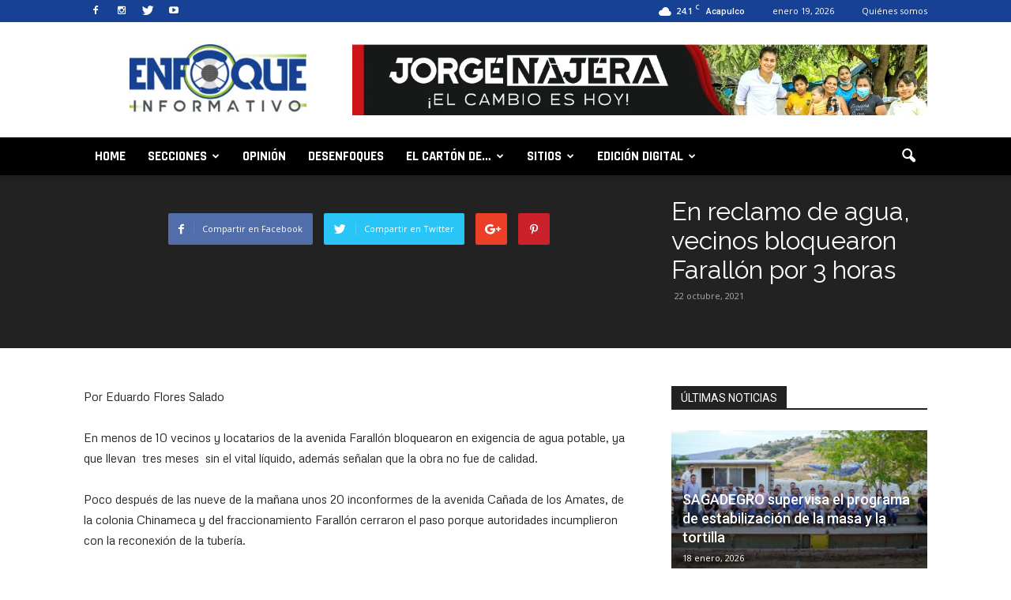

--- FILE ---
content_type: text/html; charset=UTF-8
request_url: https://www.enfoqueinformativo.mx/en-reclamo-de-agua-vecinos-bloquearon-farallon-por-3-horas/
body_size: 28970
content:
<!doctype html >
<!--[if IE 8]>    <html class="ie8" lang="en"> <![endif]-->
<!--[if IE 9]>    <html class="ie9" lang="en"> <![endif]-->
<!--[if gt IE 8]><!--> <html lang="es"> <!--<![endif]-->
<head>
	<!-- Global site tag (gtag.js) - Google Analytics -->
<script async src="https://www.googletagmanager.com/gtag/js?id=UA-148181091-1"></script>
<script>
  window.dataLayer = window.dataLayer || [];
  function gtag(){dataLayer.push(arguments);}
  gtag('js', new Date());

  gtag('config', 'UA-148181091-1');
</script>
    <title>En reclamo de agua, vecinos bloquearon Farallón por 3 horas - Enfoque Informativo</title>
    <meta charset="UTF-8" />
    <meta name="viewport" content="width=device-width, initial-scale=1.0">
    <link rel="pingback" href="https://www.enfoqueinformativo.mx/xmlrpc.php" />
    <meta name='robots' content='index, follow, max-image-preview:large, max-snippet:-1, max-video-preview:-1' />
	<style>img:is([sizes="auto" i], [sizes^="auto," i]) { contain-intrinsic-size: 3000px 1500px }</style>
	            <script type="text/javascript"> var epic_ajax_url = 'https://www.enfoqueinformativo.mx/?epic-ajax-request=epic-ne'; </script>
            <meta name="author" content="enfoquenews">
<link rel="icon" type="image/png" href="http://www.enfoqueinformativo.mx/wp-content/uploads/2016/09/favicon.png"><link rel="apple-touch-icon-precomposed" sizes="76x76" href="http://www.enfoqueinformativo.mx/wp-content/uploads/2016/09/ios1.png"/><link rel="apple-touch-icon-precomposed" sizes="120x120" href="http://www.enfoqueinformativo.mx/wp-content/uploads/2016/09/ios3.png"/><link rel="apple-touch-icon-precomposed" sizes="152x152" href="http://www.enfoqueinformativo.mx/wp-content/uploads/2016/09/ios5.png"/><link rel="apple-touch-icon-precomposed" sizes="114x114" href="http://www.enfoqueinformativo.mx/wp-content/uploads/2016/09/ios2.png"/><link rel="apple-touch-icon-precomposed" sizes="144x144" href="http://www.enfoqueinformativo.mx/wp-content/uploads/2016/09/ios4.png"/>
	<!-- This site is optimized with the Yoast SEO plugin v26.7 - https://yoast.com/wordpress/plugins/seo/ -->
	<link rel="canonical" href="https://www.enfoqueinformativo.mx/en-reclamo-de-agua-vecinos-bloquearon-farallon-por-3-horas/" />
	<meta property="og:locale" content="es_ES" />
	<meta property="og:type" content="article" />
	<meta property="og:title" content="En reclamo de agua, vecinos bloquearon Farallón por 3 horas - Enfoque Informativo" />
	<meta property="og:description" content="Por Eduardo Flores Salado En menos de 10 vecinos y locatarios de la avenida Farallón bloquearon en exigencia de agua potable, ya que llevan  tres meses  sin el vital líquido, además señalan que la obra no fue de calidad. Poco después de las nueve de la mañana unos 20 inconformes de la avenida Cañada de [&hellip;]" />
	<meta property="og:url" content="https://www.enfoqueinformativo.mx/en-reclamo-de-agua-vecinos-bloquearon-farallon-por-3-horas/" />
	<meta property="og:site_name" content="Enfoque Informativo" />
	<meta property="article:published_time" content="2021-10-22T06:54:50+00:00" />
	<meta name="author" content="enfoquenews" />
	<meta name="twitter:card" content="summary_large_image" />
	<meta name="twitter:label1" content="Escrito por" />
	<meta name="twitter:data1" content="enfoquenews" />
	<meta name="twitter:label2" content="Tiempo de lectura" />
	<meta name="twitter:data2" content="1 minuto" />
	<script type="application/ld+json" class="yoast-schema-graph">{"@context":"https://schema.org","@graph":[{"@type":"Article","@id":"https://www.enfoqueinformativo.mx/en-reclamo-de-agua-vecinos-bloquearon-farallon-por-3-horas/#article","isPartOf":{"@id":"https://www.enfoqueinformativo.mx/en-reclamo-de-agua-vecinos-bloquearon-farallon-por-3-horas/"},"author":{"name":"enfoquenews","@id":"https://www.enfoqueinformativo.mx/#/schema/person/78dcbcdd4e05afc1c6bd9ab135f962d6"},"headline":"En reclamo de agua, vecinos bloquearon Farallón por 3 horas","datePublished":"2021-10-22T06:54:50+00:00","mainEntityOfPage":{"@id":"https://www.enfoqueinformativo.mx/en-reclamo-de-agua-vecinos-bloquearon-farallon-por-3-horas/"},"wordCount":299,"commentCount":0,"keywords":["AGUA","BLOQUEO","LOCAL"],"articleSection":["Ciudad","Las de 8"],"inLanguage":"es","potentialAction":[{"@type":"CommentAction","name":"Comment","target":["https://www.enfoqueinformativo.mx/en-reclamo-de-agua-vecinos-bloquearon-farallon-por-3-horas/#respond"]}]},{"@type":"WebPage","@id":"https://www.enfoqueinformativo.mx/en-reclamo-de-agua-vecinos-bloquearon-farallon-por-3-horas/","url":"https://www.enfoqueinformativo.mx/en-reclamo-de-agua-vecinos-bloquearon-farallon-por-3-horas/","name":"En reclamo de agua, vecinos bloquearon Farallón por 3 horas - Enfoque Informativo","isPartOf":{"@id":"https://www.enfoqueinformativo.mx/#website"},"datePublished":"2021-10-22T06:54:50+00:00","author":{"@id":"https://www.enfoqueinformativo.mx/#/schema/person/78dcbcdd4e05afc1c6bd9ab135f962d6"},"breadcrumb":{"@id":"https://www.enfoqueinformativo.mx/en-reclamo-de-agua-vecinos-bloquearon-farallon-por-3-horas/#breadcrumb"},"inLanguage":"es","potentialAction":[{"@type":"ReadAction","target":["https://www.enfoqueinformativo.mx/en-reclamo-de-agua-vecinos-bloquearon-farallon-por-3-horas/"]}]},{"@type":"BreadcrumbList","@id":"https://www.enfoqueinformativo.mx/en-reclamo-de-agua-vecinos-bloquearon-farallon-por-3-horas/#breadcrumb","itemListElement":[{"@type":"ListItem","position":1,"name":"Portada","item":"https://www.enfoqueinformativo.mx/"},{"@type":"ListItem","position":2,"name":"En reclamo de agua, vecinos bloquearon Farallón por 3 horas"}]},{"@type":"WebSite","@id":"https://www.enfoqueinformativo.mx/#website","url":"https://www.enfoqueinformativo.mx/","name":"Enfoque Informativo","description":"","potentialAction":[{"@type":"SearchAction","target":{"@type":"EntryPoint","urlTemplate":"https://www.enfoqueinformativo.mx/?s={search_term_string}"},"query-input":{"@type":"PropertyValueSpecification","valueRequired":true,"valueName":"search_term_string"}}],"inLanguage":"es"},{"@type":"Person","@id":"https://www.enfoqueinformativo.mx/#/schema/person/78dcbcdd4e05afc1c6bd9ab135f962d6","name":"enfoquenews","url":"https://www.enfoqueinformativo.mx/author/enfoquenews/"}]}</script>
	<!-- / Yoast SEO plugin. -->


<link rel='dns-prefetch' href='//fonts.googleapis.com' />
<link rel="alternate" type="application/rss+xml" title="Enfoque Informativo &raquo; Feed" href="https://www.enfoqueinformativo.mx/feed/" />
<link rel="alternate" type="application/rss+xml" title="Enfoque Informativo &raquo; Feed de los comentarios" href="https://www.enfoqueinformativo.mx/comments/feed/" />
<link rel="alternate" type="application/rss+xml" title="Enfoque Informativo &raquo; Comentario En reclamo de agua, vecinos bloquearon Farallón por 3 horas del feed" href="https://www.enfoqueinformativo.mx/en-reclamo-de-agua-vecinos-bloquearon-farallon-por-3-horas/feed/" />
<script type="text/javascript">
/* <![CDATA[ */
window._wpemojiSettings = {"baseUrl":"https:\/\/s.w.org\/images\/core\/emoji\/15.0.3\/72x72\/","ext":".png","svgUrl":"https:\/\/s.w.org\/images\/core\/emoji\/15.0.3\/svg\/","svgExt":".svg","source":{"concatemoji":"https:\/\/www.enfoqueinformativo.mx\/wp-includes\/js\/wp-emoji-release.min.js?ver=6.7.1"}};
/*! This file is auto-generated */
!function(i,n){var o,s,e;function c(e){try{var t={supportTests:e,timestamp:(new Date).valueOf()};sessionStorage.setItem(o,JSON.stringify(t))}catch(e){}}function p(e,t,n){e.clearRect(0,0,e.canvas.width,e.canvas.height),e.fillText(t,0,0);var t=new Uint32Array(e.getImageData(0,0,e.canvas.width,e.canvas.height).data),r=(e.clearRect(0,0,e.canvas.width,e.canvas.height),e.fillText(n,0,0),new Uint32Array(e.getImageData(0,0,e.canvas.width,e.canvas.height).data));return t.every(function(e,t){return e===r[t]})}function u(e,t,n){switch(t){case"flag":return n(e,"\ud83c\udff3\ufe0f\u200d\u26a7\ufe0f","\ud83c\udff3\ufe0f\u200b\u26a7\ufe0f")?!1:!n(e,"\ud83c\uddfa\ud83c\uddf3","\ud83c\uddfa\u200b\ud83c\uddf3")&&!n(e,"\ud83c\udff4\udb40\udc67\udb40\udc62\udb40\udc65\udb40\udc6e\udb40\udc67\udb40\udc7f","\ud83c\udff4\u200b\udb40\udc67\u200b\udb40\udc62\u200b\udb40\udc65\u200b\udb40\udc6e\u200b\udb40\udc67\u200b\udb40\udc7f");case"emoji":return!n(e,"\ud83d\udc26\u200d\u2b1b","\ud83d\udc26\u200b\u2b1b")}return!1}function f(e,t,n){var r="undefined"!=typeof WorkerGlobalScope&&self instanceof WorkerGlobalScope?new OffscreenCanvas(300,150):i.createElement("canvas"),a=r.getContext("2d",{willReadFrequently:!0}),o=(a.textBaseline="top",a.font="600 32px Arial",{});return e.forEach(function(e){o[e]=t(a,e,n)}),o}function t(e){var t=i.createElement("script");t.src=e,t.defer=!0,i.head.appendChild(t)}"undefined"!=typeof Promise&&(o="wpEmojiSettingsSupports",s=["flag","emoji"],n.supports={everything:!0,everythingExceptFlag:!0},e=new Promise(function(e){i.addEventListener("DOMContentLoaded",e,{once:!0})}),new Promise(function(t){var n=function(){try{var e=JSON.parse(sessionStorage.getItem(o));if("object"==typeof e&&"number"==typeof e.timestamp&&(new Date).valueOf()<e.timestamp+604800&&"object"==typeof e.supportTests)return e.supportTests}catch(e){}return null}();if(!n){if("undefined"!=typeof Worker&&"undefined"!=typeof OffscreenCanvas&&"undefined"!=typeof URL&&URL.createObjectURL&&"undefined"!=typeof Blob)try{var e="postMessage("+f.toString()+"("+[JSON.stringify(s),u.toString(),p.toString()].join(",")+"));",r=new Blob([e],{type:"text/javascript"}),a=new Worker(URL.createObjectURL(r),{name:"wpTestEmojiSupports"});return void(a.onmessage=function(e){c(n=e.data),a.terminate(),t(n)})}catch(e){}c(n=f(s,u,p))}t(n)}).then(function(e){for(var t in e)n.supports[t]=e[t],n.supports.everything=n.supports.everything&&n.supports[t],"flag"!==t&&(n.supports.everythingExceptFlag=n.supports.everythingExceptFlag&&n.supports[t]);n.supports.everythingExceptFlag=n.supports.everythingExceptFlag&&!n.supports.flag,n.DOMReady=!1,n.readyCallback=function(){n.DOMReady=!0}}).then(function(){return e}).then(function(){var e;n.supports.everything||(n.readyCallback(),(e=n.source||{}).concatemoji?t(e.concatemoji):e.wpemoji&&e.twemoji&&(t(e.twemoji),t(e.wpemoji)))}))}((window,document),window._wpemojiSettings);
/* ]]> */
</script>

<style id='wp-emoji-styles-inline-css' type='text/css'>

	img.wp-smiley, img.emoji {
		display: inline !important;
		border: none !important;
		box-shadow: none !important;
		height: 1em !important;
		width: 1em !important;
		margin: 0 0.07em !important;
		vertical-align: -0.1em !important;
		background: none !important;
		padding: 0 !important;
	}
</style>
<link rel='stylesheet' id='wp-block-library-css' href='https://www.enfoqueinformativo.mx/wp-includes/css/dist/block-library/style.min.css?ver=6.7.1' type='text/css' media='all' />
<style id='classic-theme-styles-inline-css' type='text/css'>
/*! This file is auto-generated */
.wp-block-button__link{color:#fff;background-color:#32373c;border-radius:9999px;box-shadow:none;text-decoration:none;padding:calc(.667em + 2px) calc(1.333em + 2px);font-size:1.125em}.wp-block-file__button{background:#32373c;color:#fff;text-decoration:none}
</style>
<style id='global-styles-inline-css' type='text/css'>
:root{--wp--preset--aspect-ratio--square: 1;--wp--preset--aspect-ratio--4-3: 4/3;--wp--preset--aspect-ratio--3-4: 3/4;--wp--preset--aspect-ratio--3-2: 3/2;--wp--preset--aspect-ratio--2-3: 2/3;--wp--preset--aspect-ratio--16-9: 16/9;--wp--preset--aspect-ratio--9-16: 9/16;--wp--preset--color--black: #000000;--wp--preset--color--cyan-bluish-gray: #abb8c3;--wp--preset--color--white: #ffffff;--wp--preset--color--pale-pink: #f78da7;--wp--preset--color--vivid-red: #cf2e2e;--wp--preset--color--luminous-vivid-orange: #ff6900;--wp--preset--color--luminous-vivid-amber: #fcb900;--wp--preset--color--light-green-cyan: #7bdcb5;--wp--preset--color--vivid-green-cyan: #00d084;--wp--preset--color--pale-cyan-blue: #8ed1fc;--wp--preset--color--vivid-cyan-blue: #0693e3;--wp--preset--color--vivid-purple: #9b51e0;--wp--preset--gradient--vivid-cyan-blue-to-vivid-purple: linear-gradient(135deg,rgba(6,147,227,1) 0%,rgb(155,81,224) 100%);--wp--preset--gradient--light-green-cyan-to-vivid-green-cyan: linear-gradient(135deg,rgb(122,220,180) 0%,rgb(0,208,130) 100%);--wp--preset--gradient--luminous-vivid-amber-to-luminous-vivid-orange: linear-gradient(135deg,rgba(252,185,0,1) 0%,rgba(255,105,0,1) 100%);--wp--preset--gradient--luminous-vivid-orange-to-vivid-red: linear-gradient(135deg,rgba(255,105,0,1) 0%,rgb(207,46,46) 100%);--wp--preset--gradient--very-light-gray-to-cyan-bluish-gray: linear-gradient(135deg,rgb(238,238,238) 0%,rgb(169,184,195) 100%);--wp--preset--gradient--cool-to-warm-spectrum: linear-gradient(135deg,rgb(74,234,220) 0%,rgb(151,120,209) 20%,rgb(207,42,186) 40%,rgb(238,44,130) 60%,rgb(251,105,98) 80%,rgb(254,248,76) 100%);--wp--preset--gradient--blush-light-purple: linear-gradient(135deg,rgb(255,206,236) 0%,rgb(152,150,240) 100%);--wp--preset--gradient--blush-bordeaux: linear-gradient(135deg,rgb(254,205,165) 0%,rgb(254,45,45) 50%,rgb(107,0,62) 100%);--wp--preset--gradient--luminous-dusk: linear-gradient(135deg,rgb(255,203,112) 0%,rgb(199,81,192) 50%,rgb(65,88,208) 100%);--wp--preset--gradient--pale-ocean: linear-gradient(135deg,rgb(255,245,203) 0%,rgb(182,227,212) 50%,rgb(51,167,181) 100%);--wp--preset--gradient--electric-grass: linear-gradient(135deg,rgb(202,248,128) 0%,rgb(113,206,126) 100%);--wp--preset--gradient--midnight: linear-gradient(135deg,rgb(2,3,129) 0%,rgb(40,116,252) 100%);--wp--preset--font-size--small: 13px;--wp--preset--font-size--medium: 20px;--wp--preset--font-size--large: 36px;--wp--preset--font-size--x-large: 42px;--wp--preset--spacing--20: 0.44rem;--wp--preset--spacing--30: 0.67rem;--wp--preset--spacing--40: 1rem;--wp--preset--spacing--50: 1.5rem;--wp--preset--spacing--60: 2.25rem;--wp--preset--spacing--70: 3.38rem;--wp--preset--spacing--80: 5.06rem;--wp--preset--shadow--natural: 6px 6px 9px rgba(0, 0, 0, 0.2);--wp--preset--shadow--deep: 12px 12px 50px rgba(0, 0, 0, 0.4);--wp--preset--shadow--sharp: 6px 6px 0px rgba(0, 0, 0, 0.2);--wp--preset--shadow--outlined: 6px 6px 0px -3px rgba(255, 255, 255, 1), 6px 6px rgba(0, 0, 0, 1);--wp--preset--shadow--crisp: 6px 6px 0px rgba(0, 0, 0, 1);}:where(.is-layout-flex){gap: 0.5em;}:where(.is-layout-grid){gap: 0.5em;}body .is-layout-flex{display: flex;}.is-layout-flex{flex-wrap: wrap;align-items: center;}.is-layout-flex > :is(*, div){margin: 0;}body .is-layout-grid{display: grid;}.is-layout-grid > :is(*, div){margin: 0;}:where(.wp-block-columns.is-layout-flex){gap: 2em;}:where(.wp-block-columns.is-layout-grid){gap: 2em;}:where(.wp-block-post-template.is-layout-flex){gap: 1.25em;}:where(.wp-block-post-template.is-layout-grid){gap: 1.25em;}.has-black-color{color: var(--wp--preset--color--black) !important;}.has-cyan-bluish-gray-color{color: var(--wp--preset--color--cyan-bluish-gray) !important;}.has-white-color{color: var(--wp--preset--color--white) !important;}.has-pale-pink-color{color: var(--wp--preset--color--pale-pink) !important;}.has-vivid-red-color{color: var(--wp--preset--color--vivid-red) !important;}.has-luminous-vivid-orange-color{color: var(--wp--preset--color--luminous-vivid-orange) !important;}.has-luminous-vivid-amber-color{color: var(--wp--preset--color--luminous-vivid-amber) !important;}.has-light-green-cyan-color{color: var(--wp--preset--color--light-green-cyan) !important;}.has-vivid-green-cyan-color{color: var(--wp--preset--color--vivid-green-cyan) !important;}.has-pale-cyan-blue-color{color: var(--wp--preset--color--pale-cyan-blue) !important;}.has-vivid-cyan-blue-color{color: var(--wp--preset--color--vivid-cyan-blue) !important;}.has-vivid-purple-color{color: var(--wp--preset--color--vivid-purple) !important;}.has-black-background-color{background-color: var(--wp--preset--color--black) !important;}.has-cyan-bluish-gray-background-color{background-color: var(--wp--preset--color--cyan-bluish-gray) !important;}.has-white-background-color{background-color: var(--wp--preset--color--white) !important;}.has-pale-pink-background-color{background-color: var(--wp--preset--color--pale-pink) !important;}.has-vivid-red-background-color{background-color: var(--wp--preset--color--vivid-red) !important;}.has-luminous-vivid-orange-background-color{background-color: var(--wp--preset--color--luminous-vivid-orange) !important;}.has-luminous-vivid-amber-background-color{background-color: var(--wp--preset--color--luminous-vivid-amber) !important;}.has-light-green-cyan-background-color{background-color: var(--wp--preset--color--light-green-cyan) !important;}.has-vivid-green-cyan-background-color{background-color: var(--wp--preset--color--vivid-green-cyan) !important;}.has-pale-cyan-blue-background-color{background-color: var(--wp--preset--color--pale-cyan-blue) !important;}.has-vivid-cyan-blue-background-color{background-color: var(--wp--preset--color--vivid-cyan-blue) !important;}.has-vivid-purple-background-color{background-color: var(--wp--preset--color--vivid-purple) !important;}.has-black-border-color{border-color: var(--wp--preset--color--black) !important;}.has-cyan-bluish-gray-border-color{border-color: var(--wp--preset--color--cyan-bluish-gray) !important;}.has-white-border-color{border-color: var(--wp--preset--color--white) !important;}.has-pale-pink-border-color{border-color: var(--wp--preset--color--pale-pink) !important;}.has-vivid-red-border-color{border-color: var(--wp--preset--color--vivid-red) !important;}.has-luminous-vivid-orange-border-color{border-color: var(--wp--preset--color--luminous-vivid-orange) !important;}.has-luminous-vivid-amber-border-color{border-color: var(--wp--preset--color--luminous-vivid-amber) !important;}.has-light-green-cyan-border-color{border-color: var(--wp--preset--color--light-green-cyan) !important;}.has-vivid-green-cyan-border-color{border-color: var(--wp--preset--color--vivid-green-cyan) !important;}.has-pale-cyan-blue-border-color{border-color: var(--wp--preset--color--pale-cyan-blue) !important;}.has-vivid-cyan-blue-border-color{border-color: var(--wp--preset--color--vivid-cyan-blue) !important;}.has-vivid-purple-border-color{border-color: var(--wp--preset--color--vivid-purple) !important;}.has-vivid-cyan-blue-to-vivid-purple-gradient-background{background: var(--wp--preset--gradient--vivid-cyan-blue-to-vivid-purple) !important;}.has-light-green-cyan-to-vivid-green-cyan-gradient-background{background: var(--wp--preset--gradient--light-green-cyan-to-vivid-green-cyan) !important;}.has-luminous-vivid-amber-to-luminous-vivid-orange-gradient-background{background: var(--wp--preset--gradient--luminous-vivid-amber-to-luminous-vivid-orange) !important;}.has-luminous-vivid-orange-to-vivid-red-gradient-background{background: var(--wp--preset--gradient--luminous-vivid-orange-to-vivid-red) !important;}.has-very-light-gray-to-cyan-bluish-gray-gradient-background{background: var(--wp--preset--gradient--very-light-gray-to-cyan-bluish-gray) !important;}.has-cool-to-warm-spectrum-gradient-background{background: var(--wp--preset--gradient--cool-to-warm-spectrum) !important;}.has-blush-light-purple-gradient-background{background: var(--wp--preset--gradient--blush-light-purple) !important;}.has-blush-bordeaux-gradient-background{background: var(--wp--preset--gradient--blush-bordeaux) !important;}.has-luminous-dusk-gradient-background{background: var(--wp--preset--gradient--luminous-dusk) !important;}.has-pale-ocean-gradient-background{background: var(--wp--preset--gradient--pale-ocean) !important;}.has-electric-grass-gradient-background{background: var(--wp--preset--gradient--electric-grass) !important;}.has-midnight-gradient-background{background: var(--wp--preset--gradient--midnight) !important;}.has-small-font-size{font-size: var(--wp--preset--font-size--small) !important;}.has-medium-font-size{font-size: var(--wp--preset--font-size--medium) !important;}.has-large-font-size{font-size: var(--wp--preset--font-size--large) !important;}.has-x-large-font-size{font-size: var(--wp--preset--font-size--x-large) !important;}
:where(.wp-block-post-template.is-layout-flex){gap: 1.25em;}:where(.wp-block-post-template.is-layout-grid){gap: 1.25em;}
:where(.wp-block-columns.is-layout-flex){gap: 2em;}:where(.wp-block-columns.is-layout-grid){gap: 2em;}
:root :where(.wp-block-pullquote){font-size: 1.5em;line-height: 1.6;}
</style>
<link rel='stylesheet' id='bigger-picture-css' href='https://www.enfoqueinformativo.mx/wp-content/plugins/youtube-channel/assets/lib/bigger-picture/css/bigger-picture.min.css?ver=3.25.2' type='text/css' media='all' />
<link rel='stylesheet' id='youtube-channel-css' href='https://www.enfoqueinformativo.mx/wp-content/plugins/youtube-channel/assets/css/youtube-channel.min.css?ver=3.25.2' type='text/css' media='all' />
<link rel='stylesheet' id='google_font_open_sans-css' href='https://fonts.googleapis.com/css?family=Open+Sans%3A300italic%2C400italic%2C600italic%2C400%2C600%2C700&#038;ver=6.7.1' type='text/css' media='all' />
<link rel='stylesheet' id='google_font_roboto-css' href='https://fonts.googleapis.com/css?family=Roboto%3A500%2C400italic%2C700%2C900%2C500italic%2C400%2C300&#038;ver=6.7.1' type='text/css' media='all' />
<link rel='stylesheet' id='google-fonts-style-css' href='https://fonts.googleapis.com/css?family=Rajdhani%3A400%2C700%7CMontserrat%3A400%2C700%7CRaleway%3A400%2C700%7CMetrophobic%3A400%2C700&#038;ver=6.7.1' type='text/css' media='all' />
<link rel='stylesheet' id='dflip-style-css' href='https://www.enfoqueinformativo.mx/wp-content/plugins/3d-flipbook-dflip-lite/assets/css/dflip.min.css?ver=2.4.20' type='text/css' media='all' />
<link rel='stylesheet' id='epic-icon-css' href='https://www.enfoqueinformativo.mx/wp-content/plugins/epic-news-element/assets/fonts/jegicon/jegicon.css?ver=6.7.1' type='text/css' media='all' />
<link rel='stylesheet' id='font-awesome-css' href='https://www.enfoqueinformativo.mx/wp-content/plugins/epic-news-element/assets/fonts/font-awesome/font-awesome.css?ver=6.7.1' type='text/css' media='all' />
<link rel='stylesheet' id='epic-style-css' href='https://www.enfoqueinformativo.mx/wp-content/plugins/epic-news-element/assets/css/style.min.css?ver=6.7.1' type='text/css' media='all' />
<link rel='stylesheet' id='js_composer_front-css' href='https://www.enfoqueinformativo.mx/wp-content/plugins/js_composer/assets/css/js_composer.min.css?ver=6.10.0' type='text/css' media='all' />
<link rel='stylesheet' id='td-theme-css' href='https://www.enfoqueinformativo.mx/wp-content/themes/Newspaper/style.css?ver=7.4' type='text/css' media='all' />
<link rel='stylesheet' id='td-theme-demo-style-css' href='https://www.enfoqueinformativo.mx/wp-content/themes/Newspaper/includes/demos/video/demo_style.css?ver=7.4' type='text/css' media='all' />
<script type="text/javascript" src="https://www.enfoqueinformativo.mx/wp-includes/js/jquery/jquery.min.js?ver=3.7.1" id="jquery-core-js"></script>
<script type="text/javascript" src="https://www.enfoqueinformativo.mx/wp-includes/js/jquery/jquery-migrate.min.js?ver=3.4.1" id="jquery-migrate-js"></script>
<link rel="https://api.w.org/" href="https://www.enfoqueinformativo.mx/wp-json/" /><link rel="alternate" title="JSON" type="application/json" href="https://www.enfoqueinformativo.mx/wp-json/wp/v2/posts/141815" /><link rel="EditURI" type="application/rsd+xml" title="RSD" href="https://www.enfoqueinformativo.mx/xmlrpc.php?rsd" />
<meta name="generator" content="WordPress 6.7.1" />
<link rel='shortlink' href='https://www.enfoqueinformativo.mx/?p=141815' />
<link rel="alternate" title="oEmbed (JSON)" type="application/json+oembed" href="https://www.enfoqueinformativo.mx/wp-json/oembed/1.0/embed?url=https%3A%2F%2Fwww.enfoqueinformativo.mx%2Fen-reclamo-de-agua-vecinos-bloquearon-farallon-por-3-horas%2F" />
<link rel="alternate" title="oEmbed (XML)" type="text/xml+oembed" href="https://www.enfoqueinformativo.mx/wp-json/oembed/1.0/embed?url=https%3A%2F%2Fwww.enfoqueinformativo.mx%2Fen-reclamo-de-agua-vecinos-bloquearon-farallon-por-3-horas%2F&#038;format=xml" />
<!--[if lt IE 9]><script src="https://html5shim.googlecode.com/svn/trunk/html5.js"></script><![endif]-->
    <meta name="generator" content="Powered by WPBakery Page Builder - drag and drop page builder for WordPress."/>

<!-- JS generated by theme -->

<script>
    
    

	    var tdBlocksArray = []; //here we store all the items for the current page

	    //td_block class - each ajax block uses a object of this class for requests
	    function tdBlock() {
		    this.id = '';
		    this.block_type = 1; //block type id (1-234 etc)
		    this.atts = '';
		    this.td_column_number = '';
		    this.td_current_page = 1; //
		    this.post_count = 0; //from wp
		    this.found_posts = 0; //from wp
		    this.max_num_pages = 0; //from wp
		    this.td_filter_value = ''; //current live filter value
		    this.is_ajax_running = false;
		    this.td_user_action = ''; // load more or infinite loader (used by the animation)
		    this.header_color = '';
		    this.ajax_pagination_infinite_stop = ''; //show load more at page x
	    }


        // td_js_generator - mini detector
        (function(){
            var htmlTag = document.getElementsByTagName("html")[0];

            if ( navigator.userAgent.indexOf("MSIE 10.0") > -1 ) {
                htmlTag.className += ' ie10';
            }

            if ( !!navigator.userAgent.match(/Trident.*rv\:11\./) ) {
                htmlTag.className += ' ie11';
            }

            if ( /(iPad|iPhone|iPod)/g.test(navigator.userAgent) ) {
                htmlTag.className += ' td-md-is-ios';
            }

            var user_agent = navigator.userAgent.toLowerCase();
            if ( user_agent.indexOf("android") > -1 ) {
                htmlTag.className += ' td-md-is-android';
            }

            if ( -1 !== navigator.userAgent.indexOf('Mac OS X')  ) {
                htmlTag.className += ' td-md-is-os-x';
            }

            if ( /chrom(e|ium)/.test(navigator.userAgent.toLowerCase()) ) {
               htmlTag.className += ' td-md-is-chrome';
            }

            if ( -1 !== navigator.userAgent.indexOf('Firefox') ) {
                htmlTag.className += ' td-md-is-firefox';
            }

            if ( -1 !== navigator.userAgent.indexOf('Safari') && -1 === navigator.userAgent.indexOf('Chrome') ) {
                htmlTag.className += ' td-md-is-safari';
            }

        })();




        var tdLocalCache = {};

        ( function () {
            "use strict";

            tdLocalCache = {
                data: {},
                remove: function (resource_id) {
                    delete tdLocalCache.data[resource_id];
                },
                exist: function (resource_id) {
                    return tdLocalCache.data.hasOwnProperty(resource_id) && tdLocalCache.data[resource_id] !== null;
                },
                get: function (resource_id) {
                    return tdLocalCache.data[resource_id];
                },
                set: function (resource_id, cachedData) {
                    tdLocalCache.remove(resource_id);
                    tdLocalCache.data[resource_id] = cachedData;
                }
            };
        })();

    
    
var td_viewport_interval_list=[{"limitBottom":767,"sidebarWidth":228},{"limitBottom":1018,"sidebarWidth":300},{"limitBottom":1140,"sidebarWidth":324}];
var td_animation_stack_effect="type0";
var tds_animation_stack=true;
var td_animation_stack_specific_selectors=".entry-thumb, img";
var td_animation_stack_general_selectors=".td-animation-stack img, .post img";
var td_ajax_url="https:\/\/www.enfoqueinformativo.mx\/wp-admin\/admin-ajax.php?td_theme_name=Newspaper&v=7.4";
var td_get_template_directory_uri="https:\/\/www.enfoqueinformativo.mx\/wp-content\/themes\/Newspaper";
var tds_snap_menu="snap";
var tds_logo_on_sticky="";
var tds_header_style="";
var td_please_wait="Por favor espera...";
var td_email_user_pass_incorrect="Usuario o contrase\u00f1a incorrecta!";
var td_email_user_incorrect="Correo electr\u00f3nico o nombre de usuario incorrecto!";
var td_email_incorrect="Email incorrecto!";
var tds_more_articles_on_post_enable="show";
var tds_more_articles_on_post_time_to_wait="";
var tds_more_articles_on_post_pages_distance_from_top=0;
var tds_theme_color_site_wide="#93c01f";
var tds_smart_sidebar="enabled";
var tdThemeName="Newspaper";
var td_magnific_popup_translation_tPrev="Anterior (tecla de flecha izquierda)";
var td_magnific_popup_translation_tNext="Siguiente (tecla de flecha derecha)";
var td_magnific_popup_translation_tCounter="%curr% de %total%";
var td_magnific_popup_translation_ajax_tError="El contenido de %url% no pudo cargarse.";
var td_magnific_popup_translation_image_tError="La imagen #%curr% no pudo cargarse.";
var td_ad_background_click_link="";
var td_ad_background_click_target="";
</script>

<style id="jeg_dynamic_css" type="text/css" data-type="jeg_custom-css"></style><noscript><style> .wpb_animate_when_almost_visible { opacity: 1; }</style></noscript></head>

<body class="post-template-default single single-post postid-141815 single-format-standard en-reclamo-de-agua-vecinos-bloquearon-farallon-por-3-horas td-video-demo single_template_11 wpb-js-composer js-comp-ver-6.10.0 vc_responsive td-animation-stack-type0 td-full-layout" itemscope="itemscope" itemtype="https://schema.org/WebPage">

        <div class="td-scroll-up"><i class="td-icon-menu-up"></i></div>
    
    <div class="td-menu-background"></div>
<div id="td-mobile-nav">
    <div class="td-mobile-container">
        <!-- mobile menu top section -->
        <div class="td-menu-socials-wrap">
            <!-- socials -->
            <div class="td-menu-socials">
                
        <span class="td-social-icon-wrap">
            <a target="_blank" href="https://www.facebook.com/enfoqueinforma" title="Facebook">
                <i class="td-icon-font td-icon-facebook"></i>
            </a>
        </span>
        <span class="td-social-icon-wrap">
            <a target="_blank" href="https://www.instagram.com/enfoqueinforma_" title="Instagram">
                <i class="td-icon-font td-icon-instagram"></i>
            </a>
        </span>
        <span class="td-social-icon-wrap">
            <a target="_blank" href="https://twitter.com/enfoqueinforma" title="Twitter">
                <i class="td-icon-font td-icon-twitter"></i>
            </a>
        </span>
        <span class="td-social-icon-wrap">
            <a target="_blank" href="https://www.youtube.com/user/enfoqueguerrero" title="Youtube">
                <i class="td-icon-font td-icon-youtube"></i>
            </a>
        </span>            </div>
            <!-- close button -->
            <div class="td-mobile-close">
                <a href="#"><i class="td-icon-close-mobile"></i></a>
            </div>
        </div>

        <!-- login section -->
        
        <!-- menu section -->
        <div class="td-mobile-content">
            <div class="menu-menu-principal-container"><ul id="menu-menu-principal" class="td-mobile-main-menu"><li id="menu-item-1136" class="menu-item menu-item-type-post_type menu-item-object-page menu-item-home menu-item-first menu-item-1136"><a href="https://www.enfoqueinformativo.mx/">Home</a></li>
<li id="menu-item-304" class="menu-item menu-item-type-custom menu-item-object-custom menu-item-has-children menu-item-304"><a href="#">Secciones<i class="td-icon-menu-right td-element-after"></i></a>
<ul class="sub-menu">
	<li id="menu-item-295" class="menu-item menu-item-type-post_type menu-item-object-page menu-item-295"><a href="https://www.enfoqueinformativo.mx/ciudad/">Local</a></li>
	<li id="menu-item-294" class="menu-item menu-item-type-post_type menu-item-object-page menu-item-294"><a href="https://www.enfoqueinformativo.mx/chilpancingo/">Chilpancingo</a></li>
	<li id="menu-item-128220" class="menu-item menu-item-type-post_type menu-item-object-page menu-item-128220"><a href="https://www.enfoqueinformativo.mx/politica/">Política</a></li>
	<li id="menu-item-292" class="menu-item menu-item-type-post_type menu-item-object-page menu-item-292"><a href="https://www.enfoqueinformativo.mx/regiones/">Regiones</a></li>
	<li id="menu-item-291" class="menu-item menu-item-type-post_type menu-item-object-page menu-item-291"><a href="https://www.enfoqueinformativo.mx/nacional/">Nacional</a></li>
	<li id="menu-item-290" class="menu-item menu-item-type-post_type menu-item-object-page menu-item-290"><a href="https://www.enfoqueinformativo.mx/mundo/">Mundo</a></li>
</ul>
</li>
<li id="menu-item-131323" class="menu-item menu-item-type-post_type menu-item-object-page menu-item-131323"><a href="https://www.enfoqueinformativo.mx/opinion/">Opinión</a></li>
<li id="menu-item-1019" class="menu-item menu-item-type-post_type menu-item-object-page menu-item-1019"><a href="https://www.enfoqueinformativo.mx/desenfoques/">Desenfoques</a></li>
<li id="menu-item-296" class="menu-item menu-item-type-custom menu-item-object-custom menu-item-has-children menu-item-296"><a href="#">El cartón de&#8230;<i class="td-icon-menu-right td-element-after"></i></a>
<ul class="sub-menu">
	<li id="menu-item-297" class="menu-item menu-item-type-post_type menu-item-object-page menu-item-297"><a href="https://www.enfoqueinformativo.mx/frank/">Frank</a></li>
</ul>
</li>
<li id="menu-item-1089" class="menu-item menu-item-type-custom menu-item-object-custom menu-item-has-children menu-item-1089"><a href="#">Sitios<i class="td-icon-menu-right td-element-after"></i></a>
<ul class="sub-menu">
	<li id="menu-item-111646" class="menu-item menu-item-type-post_type menu-item-object-page menu-item-111646"><a href="https://www.enfoqueinformativo.mx/a-nivel-de-cancha/">A Nivel de Cancha</a></li>
	<li id="menu-item-96399" class="menu-item menu-item-type-post_type menu-item-object-page menu-item-has-children menu-item-96399"><a href="https://www.enfoqueinformativo.mx/que-tal/">¡Que Tal!<i class="td-icon-menu-right td-element-after"></i></a>
	<ul class="sub-menu">
		<li id="menu-item-110259" class="menu-item menu-item-type-post_type menu-item-object-page menu-item-110259"><a href="https://www.enfoqueinformativo.mx/espectaculos-y-cine/">Espectáculos y Cine</a></li>
		<li id="menu-item-110255" class="menu-item menu-item-type-post_type menu-item-object-page menu-item-110255"><a href="https://www.enfoqueinformativo.mx/virales/">Virales</a></li>
		<li id="menu-item-110256" class="menu-item menu-item-type-post_type menu-item-object-page menu-item-110256"><a href="https://www.enfoqueinformativo.mx/mundo-geek/">Mundo Geek</a></li>
		<li id="menu-item-110258" class="menu-item menu-item-type-post_type menu-item-object-page menu-item-110258"><a href="https://www.enfoqueinformativo.mx/ciencia-y-tecnologia/">Ciencia y Tecnología</a></li>
		<li id="menu-item-110257" class="menu-item menu-item-type-post_type menu-item-object-page menu-item-110257"><a href="https://www.enfoqueinformativo.mx/cultura/">Cultura</a></li>
	</ul>
</li>
	<li id="menu-item-1088" class="menu-item menu-item-type-custom menu-item-object-custom menu-item-1088"><a href="http://www.enfoqueinformativo.mx/laroja">La Roja</a></li>
</ul>
</li>
<li id="menu-item-94514" class="menu-item menu-item-type-custom menu-item-object-custom menu-item-has-children menu-item-94514"><a href="#">Edición digital<i class="td-icon-menu-right td-element-after"></i></a>
<ul class="sub-menu">
	<li id="menu-item-94510" class="menu-item menu-item-type-taxonomy menu-item-object-category menu-item-94510"><a href="https://www.enfoqueinformativo.mx/category/digital/">Enfoque Diario</a></li>
</ul>
</li>
</ul></div>        </div>
    </div>

    <!-- register/login section -->
    </div>    <div class="td-search-background"></div>
<div class="td-search-wrap-mob">
	<div class="td-drop-down-search" aria-labelledby="td-header-search-button">
		<form method="get" class="td-search-form" action="https://www.enfoqueinformativo.mx/">
			<!-- close button -->
			<div class="td-search-close">
				<a href="#"><i class="td-icon-close-mobile"></i></a>
			</div>
			<div role="search" class="td-search-input">
				<span>Buscar</span>
				<input id="td-header-search-mob" type="text" value="" name="s" autocomplete="off" />
			</div>
		</form>
		<div id="td-aj-search-mob"></div>
	</div>
</div>    
    
    <div id="td-outer-wrap">
    
        <!--
Header style 1
-->

<div class="td-header-wrap td-header-style-1">

    <div class="td-header-top-menu-full">
        <div class="td-container td-header-row td-header-top-menu">
            
    <div class="top-bar-style-2">
        <div class="td-header-sp-top-widget">
    
        <span class="td-social-icon-wrap">
            <a target="_blank" href="https://www.facebook.com/enfoqueinforma" title="Facebook">
                <i class="td-icon-font td-icon-facebook"></i>
            </a>
        </span>
        <span class="td-social-icon-wrap">
            <a target="_blank" href="https://www.instagram.com/enfoqueinforma_" title="Instagram">
                <i class="td-icon-font td-icon-instagram"></i>
            </a>
        </span>
        <span class="td-social-icon-wrap">
            <a target="_blank" href="https://twitter.com/enfoqueinforma" title="Twitter">
                <i class="td-icon-font td-icon-twitter"></i>
            </a>
        </span>
        <span class="td-social-icon-wrap">
            <a target="_blank" href="https://www.youtube.com/user/enfoqueguerrero" title="Youtube">
                <i class="td-icon-font td-icon-youtube"></i>
            </a>
        </span></div>
        
<div class="td-header-sp-top-menu">


	<!-- td weather source: cache -->		<div class="td-weather-top-widget" id="td_top_weather_uid">
			<i class="td-icons scattered-clouds-n"></i>
			<div class="td-weather-now" data-block-uid="td_top_weather_uid">
				<span class="td-big-degrees">24.1</span>
				<span class="td-weather-unit">C</span>
			</div>
			<div class="td-weather-header">
				<div class="td-weather-city">Acapulco</div>
			</div>
		</div>
		        <div class="td_data_time">
            <div >

                enero 19, 2026
            </div>
        </div>
    <div class="menu-top-container"><ul id="menu-td-demo-top-menu" class="top-header-menu"><li id="menu-item-947" class="menu-item menu-item-type-post_type menu-item-object-page menu-item-first td-menu-item td-normal-menu menu-item-947"><a href="https://www.enfoqueinformativo.mx/somos/">Quiénes somos</a></li>
</ul></div></div>
    </div>

<!-- LOGIN MODAL -->

                <div  id="login-form" class="white-popup-block mfp-hide mfp-with-anim">
                    <div class="td-login-wrap">
                        <a href="#" class="td-back-button"><i class="td-icon-modal-back"></i></a>
                        <div id="td-login-div" class="td-login-form-div td-display-block">
                            <div class="td-login-panel-title">Registrarse</div>
                            <div class="td-login-panel-descr">¡Bienvenido! Ingresa en tu cuenta</div>
                            <div class="td_display_err"></div>
                            <div class="td-login-inputs"><input class="td-login-input" type="text" name="login_email" id="login_email" value="" required><label>tu nombre de usuario</label></div>
	                        <div class="td-login-inputs"><input class="td-login-input" type="password" name="login_pass" id="login_pass" value="" required><label>tu contraseña</label></div>
                            <input type="button" name="login_button" id="login_button" class="wpb_button btn td-login-button" value="Login">
                            <div class="td-login-info-text"><a href="#" id="forgot-pass-link">Forgot your password? Get help</a></div>
                            
                        </div>

                        

                         <div id="td-forgot-pass-div" class="td-login-form-div td-display-none">
                            <div class="td-login-panel-title">Recuperación de contraseña</div>
                            <div class="td-login-panel-descr">Recupera tu contraseña</div>
                            <div class="td_display_err"></div>
                            <div class="td-login-inputs"><input class="td-login-input" type="text" name="forgot_email" id="forgot_email" value="" required><label>tu correo electrónico</label></div>
                            <input type="button" name="forgot_button" id="forgot_button" class="wpb_button btn td-login-button" value="Send My Password">
                            <div class="td-login-info-text">Se te ha enviado una contraseña por correo electrónico.</div>
                        </div>
                    </div>
                </div>
                        </div>
    </div>

    <div class="td-banner-wrap-full td-logo-wrap-full">
        <div class="td-container td-header-row td-header-header">
            <div class="td-header-sp-logo">
                            <a class="td-main-logo" href="https://www.enfoqueinformativo.mx/">
                <img src="http://www.enfoqueinformativo.mx/wp-content/uploads/2022/12/logo-web-300x121.jpg" alt=""/>
                <span class="td-visual-hidden">Enfoque Informativo</span>
            </a>
                    </div>
            <div class="td-header-sp-recs">
                <div class="td-header-rec-wrap">
    <div class="td-a-rec td-a-rec-id-header  "><div class="td-all-devices"><a href="https://www.enfoqueinformativo.mx/jorge-najera/" target="_blank"><img src="https://www.enfoqueinformativo.mx/wp-content/uploads/2021/01/bannerjorge.jpg"/></a></div></div>
</div>            </div>
        </div>
    </div>

    <div class="td-header-menu-wrap-full">
        <div class="td-header-menu-wrap td-header-gradient">
            <div class="td-container td-header-row td-header-main-menu">
                <div id="td-header-menu" role="navigation">
    <div id="td-top-mobile-toggle"><a href="#"><i class="td-icon-font td-icon-mobile"></i></a></div>
    <div class="td-main-menu-logo td-logo-in-header">
        		<a class="td-mobile-logo td-sticky-disable" href="https://www.enfoqueinformativo.mx/">
			<img class="td-retina-data" data-retina="http://www.enfoqueinformativo.mx/wp-content/uploads/2022/12/logo-web-300x121.jpg" src="http://www.enfoqueinformativo.mx/wp-content/uploads/2022/12/logo-web-300x121.jpg" alt=""/>
		</a>
			<a class="td-header-logo td-sticky-disable" href="https://www.enfoqueinformativo.mx/">
			<img src="http://www.enfoqueinformativo.mx/wp-content/uploads/2022/12/logo-web-300x121.jpg" alt=""/>
		</a>
	    </div>
    <div class="menu-menu-principal-container"><ul id="menu-menu-principal-1" class="sf-menu"><li class="menu-item menu-item-type-post_type menu-item-object-page menu-item-home menu-item-first td-menu-item td-normal-menu menu-item-1136"><a href="https://www.enfoqueinformativo.mx/">Home</a></li>
<li class="menu-item menu-item-type-custom menu-item-object-custom menu-item-has-children td-menu-item td-normal-menu menu-item-304"><a href="#">Secciones</a>
<ul class="sub-menu">
	<li class="menu-item menu-item-type-post_type menu-item-object-page td-menu-item td-normal-menu menu-item-295"><a href="https://www.enfoqueinformativo.mx/ciudad/">Local</a></li>
	<li class="menu-item menu-item-type-post_type menu-item-object-page td-menu-item td-normal-menu menu-item-294"><a href="https://www.enfoqueinformativo.mx/chilpancingo/">Chilpancingo</a></li>
	<li class="menu-item menu-item-type-post_type menu-item-object-page td-menu-item td-normal-menu menu-item-128220"><a href="https://www.enfoqueinformativo.mx/politica/">Política</a></li>
	<li class="menu-item menu-item-type-post_type menu-item-object-page td-menu-item td-normal-menu menu-item-292"><a href="https://www.enfoqueinformativo.mx/regiones/">Regiones</a></li>
	<li class="menu-item menu-item-type-post_type menu-item-object-page td-menu-item td-normal-menu menu-item-291"><a href="https://www.enfoqueinformativo.mx/nacional/">Nacional</a></li>
	<li class="menu-item menu-item-type-post_type menu-item-object-page td-menu-item td-normal-menu menu-item-290"><a href="https://www.enfoqueinformativo.mx/mundo/">Mundo</a></li>
</ul>
</li>
<li class="menu-item menu-item-type-post_type menu-item-object-page td-menu-item td-normal-menu menu-item-131323"><a href="https://www.enfoqueinformativo.mx/opinion/">Opinión</a></li>
<li class="menu-item menu-item-type-post_type menu-item-object-page td-menu-item td-normal-menu menu-item-1019"><a href="https://www.enfoqueinformativo.mx/desenfoques/">Desenfoques</a></li>
<li class="menu-item menu-item-type-custom menu-item-object-custom menu-item-has-children td-menu-item td-normal-menu menu-item-296"><a href="#">El cartón de&#8230;</a>
<ul class="sub-menu">
	<li class="menu-item menu-item-type-post_type menu-item-object-page td-menu-item td-normal-menu menu-item-297"><a href="https://www.enfoqueinformativo.mx/frank/">Frank</a></li>
</ul>
</li>
<li class="menu-item menu-item-type-custom menu-item-object-custom menu-item-has-children td-menu-item td-normal-menu menu-item-1089"><a href="#">Sitios</a>
<ul class="sub-menu">
	<li class="menu-item menu-item-type-post_type menu-item-object-page td-menu-item td-normal-menu menu-item-111646"><a href="https://www.enfoqueinformativo.mx/a-nivel-de-cancha/">A Nivel de Cancha</a></li>
	<li class="menu-item menu-item-type-post_type menu-item-object-page menu-item-has-children td-menu-item td-normal-menu menu-item-96399"><a href="https://www.enfoqueinformativo.mx/que-tal/">¡Que Tal!</a>
	<ul class="sub-menu">
		<li class="menu-item menu-item-type-post_type menu-item-object-page td-menu-item td-normal-menu menu-item-110259"><a href="https://www.enfoqueinformativo.mx/espectaculos-y-cine/">Espectáculos y Cine</a></li>
		<li class="menu-item menu-item-type-post_type menu-item-object-page td-menu-item td-normal-menu menu-item-110255"><a href="https://www.enfoqueinformativo.mx/virales/">Virales</a></li>
		<li class="menu-item menu-item-type-post_type menu-item-object-page td-menu-item td-normal-menu menu-item-110256"><a href="https://www.enfoqueinformativo.mx/mundo-geek/">Mundo Geek</a></li>
		<li class="menu-item menu-item-type-post_type menu-item-object-page td-menu-item td-normal-menu menu-item-110258"><a href="https://www.enfoqueinformativo.mx/ciencia-y-tecnologia/">Ciencia y Tecnología</a></li>
		<li class="menu-item menu-item-type-post_type menu-item-object-page td-menu-item td-normal-menu menu-item-110257"><a href="https://www.enfoqueinformativo.mx/cultura/">Cultura</a></li>
	</ul>
</li>
	<li class="menu-item menu-item-type-custom menu-item-object-custom td-menu-item td-normal-menu menu-item-1088"><a href="http://www.enfoqueinformativo.mx/laroja">La Roja</a></li>
</ul>
</li>
<li class="menu-item menu-item-type-custom menu-item-object-custom menu-item-has-children td-menu-item td-normal-menu menu-item-94514"><a href="#">Edición digital</a>
<ul class="sub-menu">
	<li class="menu-item menu-item-type-taxonomy menu-item-object-category td-menu-item td-normal-menu menu-item-94510"><a href="https://www.enfoqueinformativo.mx/category/digital/">Enfoque Diario</a></li>
</ul>
</li>
</ul></div></div>


<div class="td-search-wrapper">
    <div id="td-top-search">
        <!-- Search -->
        <div class="header-search-wrap">
            <div class="dropdown header-search">
                <a id="td-header-search-button" href="#" role="button" class="dropdown-toggle " data-toggle="dropdown"><i class="td-icon-search"></i></a>
                <a id="td-header-search-button-mob" href="#" role="button" class="dropdown-toggle " data-toggle="dropdown"><i class="td-icon-search"></i></a>
            </div>
        </div>
    </div>
</div>

<div class="header-search-wrap">
	<div class="dropdown header-search">
		<div class="td-drop-down-search" aria-labelledby="td-header-search-button">
			<form method="get" class="td-search-form" action="https://www.enfoqueinformativo.mx/">
				<div role="search" class="td-head-form-search-wrap">
					<input id="td-header-search" type="text" value="" name="s" autocomplete="off" /><input class="wpb_button wpb_btn-inverse btn" type="submit" id="td-header-search-top" value="Buscar" />
				</div>
			</form>
			<div id="td-aj-search"></div>
		</div>
	</div>
</div>            </div>
        </div>
    </div>

</div><article id="post-141815" class="td-post-template-11 post-141815 post type-post status-publish format-standard hentry category-ciudad category-lasde8 tag-agua tag-bloqueo tag-local" itemscope itemtype="https://schema.org/Article">
    <div class="td-video-template-bg">
        <div class="td-container">
            <div class="td-pb-row">
                <div class="td-pb-span12 td-crumb-container"></div>

                <div class="td-pb-span4 td-post-header">

                    
                    <header class="td-post-title">
                        <h1 class="entry-title">En reclamo de agua, vecinos bloquearon Farallón por 3 horas</h1>

                        

                        <div class="td-module-meta-info">
                                                        <span class="td-post-date"><time class="entry-date updated td-module-date" datetime="2021-10-22T01:54:50+00:00" >22 octubre, 2021</time></span>                                                                                </div>
                    </header>


                    
                </div>

                <div class="td-pb-span8 td-post-featured-video">
                    
                    <div class="td-post-sharing td-post-sharing-top ">
				<div class="td-default-sharing">
		            <a class="td-social-sharing-buttons td-social-facebook" href="http://www.facebook.com/sharer.php?u=https%3A%2F%2Fwww.enfoqueinformativo.mx%2Fen-reclamo-de-agua-vecinos-bloquearon-farallon-por-3-horas%2F" onclick="window.open(this.href, 'mywin','left=50,top=50,width=600,height=350,toolbar=0'); return false;"><i class="td-icon-facebook"></i><div class="td-social-but-text">Compartir en Facebook</div></a>
		            <a class="td-social-sharing-buttons td-social-twitter" href="https://twitter.com/intent/tweet?text=En+reclamo+de+agua%2C+vecinos+bloquearon+Farall%C3%B3n+por+3+horas&url=https%3A%2F%2Fwww.enfoqueinformativo.mx%2Fen-reclamo-de-agua-vecinos-bloquearon-farallon-por-3-horas%2F&via=enfoqueinforma"  ><i class="td-icon-twitter"></i><div class="td-social-but-text">Compartir en Twitter</div></a>
		            <a class="td-social-sharing-buttons td-social-google" href="http://plus.google.com/share?url=https://www.enfoqueinformativo.mx/en-reclamo-de-agua-vecinos-bloquearon-farallon-por-3-horas/" onclick="window.open(this.href, 'mywin','left=50,top=50,width=600,height=350,toolbar=0'); return false;"><i class="td-icon-googleplus"></i></a>
		            <a class="td-social-sharing-buttons td-social-pinterest" href="http://pinterest.com/pin/create/button/?url=https://www.enfoqueinformativo.mx/en-reclamo-de-agua-vecinos-bloquearon-farallon-por-3-horas/&amp;media=&description=En+reclamo+de+agua%2C+vecinos+bloquearon+Farall%C3%B3n+por+3+horas" onclick="window.open(this.href, 'mywin','left=50,top=50,width=600,height=350,toolbar=0'); return false;"><i class="td-icon-pinterest"></i></a>
		            <a class="td-social-sharing-buttons td-social-whatsapp" href="whatsapp://send?text=En+reclamo+de+agua%2C+vecinos+bloquearon+Farall%C3%B3n+por+3+horas%20-%20https%3A%2F%2Fwww.enfoqueinformativo.mx%2Fen-reclamo-de-agua-vecinos-bloquearon-farallon-por-3-horas%2F" ><i class="td-icon-whatsapp"></i></a>
	            </div></div>
                </div>
            </div>
        </div>
    </div>
    <div class="td-video-template-bg-small">
        <div class="td-container">
                          </div>
    </div>

    <div class="td-container">
        <div class="td-pb-row">
                                    <div class="td-pb-span8 td-main-content" role="main">
                            <div class="td-ss-main-content">
                                
    <div class="td-post-content">

        <p><span style="font-weight: 400">Por Eduardo Flores Salado</span></p>
<p><span style="font-weight: 400">En menos de 10 vecinos y locatarios de la avenida Farallón bloquearon en exigencia de agua potable, ya que llevan  tres meses  sin el vital líquido, además señalan que la obra no fue de calidad.</span></p>
<p><span style="font-weight: 400">Poco después de las nueve de la mañana unos 20 inconformes de la avenida Cañada de los Amates, de la colonia Chinameca y del fraccionamiento Farallón cerraron el paso porque autoridades incumplieron con la reconexión de la tubería. </span></p>
<p><span style="font-weight: 400">La señora Catalina Conejo, una de las afectadas dijo a Enfoque Informativo que ellos como habitantes de esa parte de Acapulco ya no pueden con esa situación debido a que gastan demasiado en comprar pipas de agua.</span></p>
<p><span style="font-weight: 400">“Creo que lo más estamos reclamando es el agua, nos tienen en una cosa espantosa, paramos a todos, pero realmente nos orillaron porque no nos mandan el agua a nuestros hogares y estamos desesperados”, dijo la habitante del lugar.</span></p>
<p><span style="font-weight: 400">Agregó que la alcaldesa Adela Román Ocampo debe de ver que sus funcionarios no están dando el ancho, asegurando que no les dan solución a la problemática que empezó desde la pasada administraccuión.</span></p>
<p><span style="font-weight: 400">Fue después de más de tres horas de bloqueo que los afectados liberaron la  avenida Farallón y y luego de otra promesa de que ahora si les mandarían  el servicio de agua potable del que carecen desde hace tres meses. </span></p>
<p><span style="font-weight: 400">Fueron atendidos por el encargado de despacho de la Comisión de Agua Potable y Alcantarillado del Municipio de Acapulco (CAPAMA), Arturo Latabán López, quien se comprometió con los inconformes a reparar las tuberías y reconectar el servicio de agua.</span></p>
    </div>


    <footer>
                
        <div class="td-post-source-tags">
                        <ul class="td-tags td-post-small-box clearfix"><li><span>Etiquetas</span></li><li><a href="https://www.enfoqueinformativo.mx/tag/agua/">AGUA</a></li><li><a href="https://www.enfoqueinformativo.mx/tag/bloqueo/">BLOQUEO</a></li><li><a href="https://www.enfoqueinformativo.mx/tag/local/">LOCAL</a></li></ul>        </div>

        <div class="td-post-sharing td-post-sharing-bottom td-with-like"><span class="td-post-share-title">COMPARTIR</span>
            <div class="td-default-sharing">
	            <a class="td-social-sharing-buttons td-social-facebook" href="http://www.facebook.com/sharer.php?u=https%3A%2F%2Fwww.enfoqueinformativo.mx%2Fen-reclamo-de-agua-vecinos-bloquearon-farallon-por-3-horas%2F" onclick="window.open(this.href, 'mywin','left=50,top=50,width=600,height=350,toolbar=0'); return false;"><i class="td-icon-facebook"></i><div class="td-social-but-text">Facebook</div></a>
	            <a class="td-social-sharing-buttons td-social-twitter" href="https://twitter.com/intent/tweet?text=En+reclamo+de+agua%2C+vecinos+bloquearon+Farall%C3%B3n+por+3+horas&url=https%3A%2F%2Fwww.enfoqueinformativo.mx%2Fen-reclamo-de-agua-vecinos-bloquearon-farallon-por-3-horas%2F&via=enfoqueinforma"><i class="td-icon-twitter"></i><div class="td-social-but-text">Twitter</div></a>
	            <a class="td-social-sharing-buttons td-social-google" href="http://plus.google.com/share?url=https://www.enfoqueinformativo.mx/en-reclamo-de-agua-vecinos-bloquearon-farallon-por-3-horas/" onclick="window.open(this.href, 'mywin','left=50,top=50,width=600,height=350,toolbar=0'); return false;"><i class="td-icon-googleplus"></i></a>
	            <a class="td-social-sharing-buttons td-social-pinterest" href="http://pinterest.com/pin/create/button/?url=https://www.enfoqueinformativo.mx/en-reclamo-de-agua-vecinos-bloquearon-farallon-por-3-horas/&amp;media=&description=En+reclamo+de+agua%2C+vecinos+bloquearon+Farall%C3%B3n+por+3+horas" onclick="window.open(this.href, 'mywin','left=50,top=50,width=600,height=350,toolbar=0'); return false;"><i class="td-icon-pinterest"></i></a>
	            <a class="td-social-sharing-buttons td-social-whatsapp" href="whatsapp://send?text=En+reclamo+de+agua%2C+vecinos+bloquearon+Farall%C3%B3n+por+3+horas%20-%20https%3A%2F%2Fwww.enfoqueinformativo.mx%2Fen-reclamo-de-agua-vecinos-bloquearon-farallon-por-3-horas%2F" ><i class="td-icon-whatsapp"></i></a>
            </div><div class="td-classic-sharing"><ul><li class="td-classic-facebook"><iframe frameBorder="0" src="https://www.facebook.com/plugins/like.php?href=https://www.enfoqueinformativo.mx/en-reclamo-de-agua-vecinos-bloquearon-farallon-por-3-horas/&amp;layout=button_count&amp;show_faces=false&amp;width=105&amp;action=like&amp;colorscheme=light&amp;height=21" style="border:none; overflow:hidden; width:105px; height:21px; background-color:transparent;"></iframe></li><li class="td-classic-twitter"><a href="https://twitter.com/share" class="twitter-share-button" data-url="https://www.enfoqueinformativo.mx/en-reclamo-de-agua-vecinos-bloquearon-farallon-por-3-horas/" data-text="En reclamo de agua, vecinos bloquearon Farallón por 3 horas" data-via="" data-lang="en">tweet</a> <script>!function(d,s,id){var js,fjs=d.getElementsByTagName(s)[0];if(!d.getElementById(id)){js=d.createElement(s);js.id=id;js.src="//platform.twitter.com/widgets.js";fjs.parentNode.insertBefore(js,fjs);}}(document,"script","twitter-wjs");</script></li></ul></div></div>                <div class="td-author-name vcard author" style="display: none"><span class="fn"><a href="https://www.enfoqueinformativo.mx/author/enfoquenews/">enfoquenews</a></span></div>        <span style="display: none;" itemprop="author" itemscope itemtype="https://schema.org/Person"><meta itemprop="name" content="enfoquenews"></span><meta itemprop="datePublished" content="2021-10-22T01:54:50+00:00"><meta itemprop="dateModified" content="2021-10-22T01:54:50-06:00"><meta itemscope itemprop="mainEntityOfPage" itemType="https://schema.org/WebPage" itemid="https://www.enfoqueinformativo.mx/en-reclamo-de-agua-vecinos-bloquearon-farallon-por-3-horas/"/><span style="display: none;" itemprop="publisher" itemscope itemtype="https://schema.org/Organization"><span style="display: none;" itemprop="logo" itemscope itemtype="https://schema.org/ImageObject"><meta itemprop="url" content="http://www.enfoqueinformativo.mx/wp-content/uploads/2022/12/logo-web-300x121.jpg"></span><meta itemprop="name" content="Enfoque Informativo"></span><meta itemprop="headline " content="En reclamo de agua, vecinos bloquearon Farallón por 3 horas"><span style="display: none;" itemprop="image" itemscope itemtype="https://schema.org/ImageObject"><meta itemprop="url" content="https://www.enfoqueinformativo.mx/wp-content/themes/Newspaper/images/no-thumb/td_meta_replacement.png"><meta itemprop="width" content="1068"><meta itemprop="height" content="580"></span>    </footer>

                            </div>
                        </div>
                        <div class="td-pb-span4 td-main-sidebar" role="complementary">
                            <div class="td-ss-main-sidebar">
                                <div class="td_block_wrap td_block_18 td_block_widget td_uid_3_696e13d1cfc2a_rand td-pb-border-top"  data-td-block-uid="td_uid_3_696e13d1cfc2a" ><script>var block_td_uid_3_696e13d1cfc2a = new tdBlock();
block_td_uid_3_696e13d1cfc2a.id = "td_uid_3_696e13d1cfc2a";
block_td_uid_3_696e13d1cfc2a.atts = '{"limit":"10","sort":"","post_ids":"","tag_slug":"","autors_id":"","installed_post_types":"","category_id":"","category_ids":"32,33,34,35,36,37","custom_title":"\u00daLTIMAS NOTICIAS","custom_url":"","show_child_cat":"","sub_cat_ajax":"","ajax_pagination":"","header_color":"#","header_text_color":"#","ajax_pagination_infinite_stop":"","td_column_number":1,"td_ajax_preloading":"","td_ajax_filter_type":"","td_ajax_filter_ids":"","td_filter_default_txt":"All","color_preset":"","border_top":"","class":"td_block_widget td_uid_3_696e13d1cfc2a_rand","el_class":"","offset":"","css":"","live_filter":"","live_filter_cur_post_id":"","live_filter_cur_post_author":""}';
block_td_uid_3_696e13d1cfc2a.td_column_number = "1";
block_td_uid_3_696e13d1cfc2a.block_type = "td_block_18";
block_td_uid_3_696e13d1cfc2a.post_count = "10";
block_td_uid_3_696e13d1cfc2a.found_posts = "19069";
block_td_uid_3_696e13d1cfc2a.header_color = "#";
block_td_uid_3_696e13d1cfc2a.ajax_pagination_infinite_stop = "";
block_td_uid_3_696e13d1cfc2a.max_num_pages = "1907";
tdBlocksArray.push(block_td_uid_3_696e13d1cfc2a);
</script><div class="td-block-title-wrap"><h4 class="block-title"><span>ÚLTIMAS NOTICIAS</span></h4></div><div id=td_uid_3_696e13d1cfc2a class="td_block_inner td-column-1">
        <div class="td_module_mx8 td_module_wrap td-animation-stack">
            <div class="meta-info-container">
                <div class="td-module-thumb"><a href="https://www.enfoqueinformativo.mx/sagadegro-supervisa-el-programa-de-estabilizacion-de-la-masa-y-la-tortilla/" rel="bookmark" title="SAGADEGRO supervisa el programa de estabilización de la masa y la tortilla"><img width="696" height="385" class="entry-thumb" src="https://www.enfoqueinformativo.mx/wp-content/uploads/2026/01/tortilla2-696x385.jpg" alt="" title="SAGADEGRO supervisa el programa de estabilización de la masa y la tortilla"/></a></div>
                <div class="td-module-meta-info">
                    <h3 class="entry-title td-module-title"><a href="https://www.enfoqueinformativo.mx/sagadegro-supervisa-el-programa-de-estabilizacion-de-la-masa-y-la-tortilla/" rel="bookmark" title="SAGADEGRO supervisa el programa de estabilización de la masa y la tortilla">SAGADEGRO supervisa el programa de estabilización de la masa y la tortilla</a></h3>                                        <span class="td-author-date">
                                                <span class="td-post-date"><time class="entry-date updated td-module-date" datetime="2026-01-18T22:17:58+00:00" >18 enero, 2026</time></span>                                            </span>
                </div>
            </div>

        </div>

        
        <div class="td_module_mx2 td_module_wrap td-animation-stack">

            <div class="td-module-thumb"><a href="https://www.enfoqueinformativo.mx/supervisan-capaseg-conagua-y-municipio-rehabilitacion-hidraulica-en-acapulco/" rel="bookmark" title="Supervisan CAPASEG, CONAGUA y Municipio rehabilitación hidráulica en Acapulco"><img width="80" height="60" class="entry-thumb" src="https://www.enfoqueinformativo.mx/wp-content/uploads/2026/01/capaseg2-80x60.jpg" srcset="https://www.enfoqueinformativo.mx/wp-content/uploads/2026/01/capaseg2-80x60.jpg 80w, https://www.enfoqueinformativo.mx/wp-content/uploads/2026/01/capaseg2-265x198.jpg 265w" sizes="(max-width: 80px) 100vw, 80px" alt="" title="Supervisan CAPASEG, CONAGUA y Municipio rehabilitación hidráulica en Acapulco"/></a></div>
            <div class="item-details">
                <h3 class="entry-title td-module-title"><a href="https://www.enfoqueinformativo.mx/supervisan-capaseg-conagua-y-municipio-rehabilitacion-hidraulica-en-acapulco/" rel="bookmark" title="Supervisan CAPASEG, CONAGUA y Municipio rehabilitación hidráulica en Acapulco">Supervisan CAPASEG, CONAGUA y Municipio rehabilitación hidráulica en Acapulco</a></h3>                <div class="td-module-meta-info">
                                                            <span class="td-post-date"><time class="entry-date updated td-module-date" datetime="2026-01-18T22:14:23+00:00" >18 enero, 2026</time></span>                                    </div>
            </div>

        </div>

        
        <div class="td_module_mx2 td_module_wrap td-animation-stack">

            <div class="td-module-thumb"><a href="https://www.enfoqueinformativo.mx/celebra-evelyn-salgado-el-dia-de-la-y-el-policia-estatal-con-reconocimientos-a-su-labor-y-compromiso-por-la-seguridad-de-guerrero/" rel="bookmark" title="Celebra Evelyn Salgado el Día de la y el Policía Estatal con reconocimientos a su labor y compromiso por la seguridad de Guerrero"><img width="80" height="60" class="entry-thumb" src="https://www.enfoqueinformativo.mx/wp-content/uploads/2026/01/evelyn-3-80x60.jpeg" srcset="https://www.enfoqueinformativo.mx/wp-content/uploads/2026/01/evelyn-3-80x60.jpeg 80w, https://www.enfoqueinformativo.mx/wp-content/uploads/2026/01/evelyn-3-265x198.jpeg 265w" sizes="(max-width: 80px) 100vw, 80px" alt="" title="Celebra Evelyn Salgado el Día de la y el Policía Estatal con reconocimientos a su labor y compromiso por la seguridad de Guerrero"/></a></div>
            <div class="item-details">
                <h3 class="entry-title td-module-title"><a href="https://www.enfoqueinformativo.mx/celebra-evelyn-salgado-el-dia-de-la-y-el-policia-estatal-con-reconocimientos-a-su-labor-y-compromiso-por-la-seguridad-de-guerrero/" rel="bookmark" title="Celebra Evelyn Salgado el Día de la y el Policía Estatal con reconocimientos a su labor y compromiso por la seguridad de Guerrero">Celebra Evelyn Salgado el Día de la y el Policía Estatal con reconocimientos a su labor y compromiso por la seguridad de Guerrero</a></h3>                <div class="td-module-meta-info">
                                                            <span class="td-post-date"><time class="entry-date updated td-module-date" datetime="2026-01-16T23:06:50+00:00" >16 enero, 2026</time></span>                                    </div>
            </div>

        </div>

        
        <div class="td_module_mx2 td_module_wrap td-animation-stack">

            <div class="td-module-thumb"><a href="https://www.enfoqueinformativo.mx/evelyn-salgado-impulsa-la-profesionalizacion-laboral-y-se-forma-el-comite-de-gestion-por-competencias/" rel="bookmark" title="Evelyn Salgado impulsa la profesionalización laboral y se forma el Comité de Gestión por Competencias"><img width="80" height="60" class="entry-thumb" src="https://www.enfoqueinformativo.mx/wp-content/uploads/2026/01/comite-80x60.jpeg" srcset="https://www.enfoqueinformativo.mx/wp-content/uploads/2026/01/comite-80x60.jpeg 80w, https://www.enfoqueinformativo.mx/wp-content/uploads/2026/01/comite-265x198.jpeg 265w" sizes="(max-width: 80px) 100vw, 80px" alt="" title="Evelyn Salgado impulsa la profesionalización laboral y se forma el Comité de Gestión por Competencias"/></a></div>
            <div class="item-details">
                <h3 class="entry-title td-module-title"><a href="https://www.enfoqueinformativo.mx/evelyn-salgado-impulsa-la-profesionalizacion-laboral-y-se-forma-el-comite-de-gestion-por-competencias/" rel="bookmark" title="Evelyn Salgado impulsa la profesionalización laboral y se forma el Comité de Gestión por Competencias">Evelyn Salgado impulsa la profesionalización laboral y se forma el Comité de Gestión por Competencias</a></h3>                <div class="td-module-meta-info">
                                                            <span class="td-post-date"><time class="entry-date updated td-module-date" datetime="2026-01-16T23:02:01+00:00" >16 enero, 2026</time></span>                                    </div>
            </div>

        </div>

        
        <div class="td_module_mx2 td_module_wrap td-animation-stack">

            <div class="td-module-thumb"><a href="https://www.enfoqueinformativo.mx/regresa-el-vuelo-cancun-acapulco-y-fortalece-la-conectividad-aerea-del-hogar-del-sol/" rel="bookmark" title="Regresa el vuelo Cancún–Acapulco y fortalece la conectividad aérea del Hogar del Sol"><img width="80" height="60" class="entry-thumb" src="https://www.enfoqueinformativo.mx/wp-content/uploads/2026/01/avion2-80x60.jpg" srcset="https://www.enfoqueinformativo.mx/wp-content/uploads/2026/01/avion2-80x60.jpg 80w, https://www.enfoqueinformativo.mx/wp-content/uploads/2026/01/avion2-265x198.jpg 265w" sizes="(max-width: 80px) 100vw, 80px" alt="" title="Regresa el vuelo Cancún–Acapulco y fortalece la conectividad aérea del Hogar del Sol"/></a></div>
            <div class="item-details">
                <h3 class="entry-title td-module-title"><a href="https://www.enfoqueinformativo.mx/regresa-el-vuelo-cancun-acapulco-y-fortalece-la-conectividad-aerea-del-hogar-del-sol/" rel="bookmark" title="Regresa el vuelo Cancún–Acapulco y fortalece la conectividad aérea del Hogar del Sol">Regresa el vuelo Cancún–Acapulco y fortalece la conectividad aérea del Hogar del Sol</a></h3>                <div class="td-module-meta-info">
                                                            <span class="td-post-date"><time class="entry-date updated td-module-date" datetime="2026-01-15T23:34:56+00:00" >15 enero, 2026</time></span>                                    </div>
            </div>

        </div>

        
        <div class="td_module_mx2 td_module_wrap td-animation-stack">

            <div class="td-module-thumb"><a href="https://www.enfoqueinformativo.mx/intensifica-la-ssg-prevencion-contra-el-dengue-y-chikungunya-en-la-region-montana/" rel="bookmark" title="Intensifica la SSG prevención contra el dengue y chikungunya en la región Montaña"><img width="80" height="60" class="entry-thumb" src="https://www.enfoqueinformativo.mx/wp-content/uploads/2026/01/dengue2-80x60.jpeg" srcset="https://www.enfoqueinformativo.mx/wp-content/uploads/2026/01/dengue2-80x60.jpeg 80w, https://www.enfoqueinformativo.mx/wp-content/uploads/2026/01/dengue2-300x225.jpeg 300w, https://www.enfoqueinformativo.mx/wp-content/uploads/2026/01/dengue2-1024x768.jpeg 1024w, https://www.enfoqueinformativo.mx/wp-content/uploads/2026/01/dengue2-768x576.jpeg 768w, https://www.enfoqueinformativo.mx/wp-content/uploads/2026/01/dengue2-1536x1152.jpeg 1536w, https://www.enfoqueinformativo.mx/wp-content/uploads/2026/01/dengue2-265x198.jpeg 265w, https://www.enfoqueinformativo.mx/wp-content/uploads/2026/01/dengue2-696x522.jpeg 696w, https://www.enfoqueinformativo.mx/wp-content/uploads/2026/01/dengue2-1068x801.jpeg 1068w, https://www.enfoqueinformativo.mx/wp-content/uploads/2026/01/dengue2-560x420.jpeg 560w, https://www.enfoqueinformativo.mx/wp-content/uploads/2026/01/dengue2-750x563.jpeg 750w, https://www.enfoqueinformativo.mx/wp-content/uploads/2026/01/dengue2-1140x855.jpeg 1140w, https://www.enfoqueinformativo.mx/wp-content/uploads/2026/01/dengue2.jpeg 1600w" sizes="(max-width: 80px) 100vw, 80px" alt="" title="Intensifica la SSG prevención contra el dengue y chikungunya en la región Montaña"/></a></div>
            <div class="item-details">
                <h3 class="entry-title td-module-title"><a href="https://www.enfoqueinformativo.mx/intensifica-la-ssg-prevencion-contra-el-dengue-y-chikungunya-en-la-region-montana/" rel="bookmark" title="Intensifica la SSG prevención contra el dengue y chikungunya en la región Montaña">Intensifica la SSG prevención contra el dengue y chikungunya en la región Montaña</a></h3>                <div class="td-module-meta-info">
                                                            <span class="td-post-date"><time class="entry-date updated td-module-date" datetime="2026-01-15T22:01:53+00:00" >15 enero, 2026</time></span>                                    </div>
            </div>

        </div>

        
        <div class="td_module_mx2 td_module_wrap td-animation-stack">

            <div class="td-module-thumb"><a href="https://www.enfoqueinformativo.mx/en-guerrero-autoridades-federales-desmantelan-inmuebles-empleados-para-la-elaboracion-de-drogas-sinteticas/" rel="bookmark" title="En Guerrero, autoridades federales desmantelan inmuebles empleados para la elaboración de drogas sintéticas"><img width="80" height="60" class="entry-thumb" src="https://www.enfoqueinformativo.mx/wp-content/uploads/2026/01/laboratodio-80x60.jpeg" srcset="https://www.enfoqueinformativo.mx/wp-content/uploads/2026/01/laboratodio-80x60.jpeg 80w, https://www.enfoqueinformativo.mx/wp-content/uploads/2026/01/laboratodio-265x198.jpeg 265w" sizes="(max-width: 80px) 100vw, 80px" alt="" title="En Guerrero, autoridades federales desmantelan inmuebles empleados para la elaboración de drogas sintéticas"/></a></div>
            <div class="item-details">
                <h3 class="entry-title td-module-title"><a href="https://www.enfoqueinformativo.mx/en-guerrero-autoridades-federales-desmantelan-inmuebles-empleados-para-la-elaboracion-de-drogas-sinteticas/" rel="bookmark" title="En Guerrero, autoridades federales desmantelan inmuebles empleados para la elaboración de drogas sintéticas">En Guerrero, autoridades federales desmantelan inmuebles empleados para la elaboración de drogas sintéticas</a></h3>                <div class="td-module-meta-info">
                                                            <span class="td-post-date"><time class="entry-date updated td-module-date" datetime="2026-01-15T21:57:16+00:00" >15 enero, 2026</time></span>                                    </div>
            </div>

        </div>

        
        <div class="td_module_mx2 td_module_wrap td-animation-stack">

            <div class="td-module-thumb"><a href="https://www.enfoqueinformativo.mx/se-reactiva-la-conectividad-aerea-de-acapulco-gracias-al-trabajo-en-equipo-institucional/" rel="bookmark" title="Se reactiva la conectividad aérea de Acapulco gracias al trabajo en equipo institucional"><img width="80" height="60" class="entry-thumb" src="https://www.enfoqueinformativo.mx/wp-content/uploads/2026/01/vuelo-80x60.jpeg" srcset="https://www.enfoqueinformativo.mx/wp-content/uploads/2026/01/vuelo-80x60.jpeg 80w, https://www.enfoqueinformativo.mx/wp-content/uploads/2026/01/vuelo-265x198.jpeg 265w" sizes="(max-width: 80px) 100vw, 80px" alt="" title="Se reactiva la conectividad aérea de Acapulco gracias al trabajo en equipo institucional"/></a></div>
            <div class="item-details">
                <h3 class="entry-title td-module-title"><a href="https://www.enfoqueinformativo.mx/se-reactiva-la-conectividad-aerea-de-acapulco-gracias-al-trabajo-en-equipo-institucional/" rel="bookmark" title="Se reactiva la conectividad aérea de Acapulco gracias al trabajo en equipo institucional">Se reactiva la conectividad aérea de Acapulco gracias al trabajo en equipo institucional</a></h3>                <div class="td-module-meta-info">
                                                            <span class="td-post-date"><time class="entry-date updated td-module-date" datetime="2026-01-15T20:35:23+00:00" >15 enero, 2026</time></span>                                    </div>
            </div>

        </div>

        
        <div class="td_module_mx2 td_module_wrap td-animation-stack">

            <div class="td-module-thumb"><a href="https://www.enfoqueinformativo.mx/se-suman-esfuerzos-interinstitucionales-en-la-atencion-a-planteles-educativos-tras-el-sismo-del-2-de-enero/" rel="bookmark" title="Se suman esfuerzos interinstitucionales en la atención a planteles educativos tras el sismo del 2 de enero"><img width="80" height="60" class="entry-thumb" src="https://www.enfoqueinformativo.mx/wp-content/uploads/2026/01/igife-80x60.jpeg" srcset="https://www.enfoqueinformativo.mx/wp-content/uploads/2026/01/igife-80x60.jpeg 80w, https://www.enfoqueinformativo.mx/wp-content/uploads/2026/01/igife-300x225.jpeg 300w, https://www.enfoqueinformativo.mx/wp-content/uploads/2026/01/igife-1024x768.jpeg 1024w, https://www.enfoqueinformativo.mx/wp-content/uploads/2026/01/igife-768x576.jpeg 768w, https://www.enfoqueinformativo.mx/wp-content/uploads/2026/01/igife-1536x1152.jpeg 1536w, https://www.enfoqueinformativo.mx/wp-content/uploads/2026/01/igife-265x198.jpeg 265w, https://www.enfoqueinformativo.mx/wp-content/uploads/2026/01/igife-696x522.jpeg 696w, https://www.enfoqueinformativo.mx/wp-content/uploads/2026/01/igife-1068x801.jpeg 1068w, https://www.enfoqueinformativo.mx/wp-content/uploads/2026/01/igife-560x420.jpeg 560w, https://www.enfoqueinformativo.mx/wp-content/uploads/2026/01/igife-750x563.jpeg 750w, https://www.enfoqueinformativo.mx/wp-content/uploads/2026/01/igife-1140x855.jpeg 1140w, https://www.enfoqueinformativo.mx/wp-content/uploads/2026/01/igife.jpeg 1600w" sizes="(max-width: 80px) 100vw, 80px" alt="" title="Se suman esfuerzos interinstitucionales en la atención a planteles educativos tras el sismo del 2 de enero"/></a></div>
            <div class="item-details">
                <h3 class="entry-title td-module-title"><a href="https://www.enfoqueinformativo.mx/se-suman-esfuerzos-interinstitucionales-en-la-atencion-a-planteles-educativos-tras-el-sismo-del-2-de-enero/" rel="bookmark" title="Se suman esfuerzos interinstitucionales en la atención a planteles educativos tras el sismo del 2 de enero">Se suman esfuerzos interinstitucionales en la atención a planteles educativos tras el sismo del 2 de enero</a></h3>                <div class="td-module-meta-info">
                                                            <span class="td-post-date"><time class="entry-date updated td-module-date" datetime="2026-01-14T23:46:19+00:00" >14 enero, 2026</time></span>                                    </div>
            </div>

        </div>

        
        <div class="td_module_mx2 td_module_wrap td-animation-stack">

            <div class="td-module-thumb"><a href="https://www.enfoqueinformativo.mx/evelyn-salgado-impulsa-el-desarrollo-y-la-conectividad-de-la-region-norte-con-atencion-directa-a-la-poblacion/" rel="bookmark" title="Evelyn Salgado impulsa el desarrollo y la conectividad de la Región Norte con atención directa a la población"><img width="80" height="60" class="entry-thumb" src="https://www.enfoqueinformativo.mx/wp-content/uploads/2026/01/evelyn-2-80x60.jpeg" srcset="https://www.enfoqueinformativo.mx/wp-content/uploads/2026/01/evelyn-2-80x60.jpeg 80w, https://www.enfoqueinformativo.mx/wp-content/uploads/2026/01/evelyn-2-265x198.jpeg 265w" sizes="(max-width: 80px) 100vw, 80px" alt="" title="Evelyn Salgado impulsa el desarrollo y la conectividad de la Región Norte con atención directa a la población"/></a></div>
            <div class="item-details">
                <h3 class="entry-title td-module-title"><a href="https://www.enfoqueinformativo.mx/evelyn-salgado-impulsa-el-desarrollo-y-la-conectividad-de-la-region-norte-con-atencion-directa-a-la-poblacion/" rel="bookmark" title="Evelyn Salgado impulsa el desarrollo y la conectividad de la Región Norte con atención directa a la población">Evelyn Salgado impulsa el desarrollo y la conectividad de la Región Norte con atención directa a la población</a></h3>                <div class="td-module-meta-info">
                                                            <span class="td-post-date"><time class="entry-date updated td-module-date" datetime="2026-01-14T22:23:05+00:00" >14 enero, 2026</time></span>                                    </div>
            </div>

        </div>

        </div></div> <!-- ./block -->                            </div>
                        </div>
                            </div> <!-- /.td-pb-row -->
    </div> <!-- /.td-container -->
</article> <!-- /.post -->


<!-- Instagram -->



<!-- Footer -->
<div class="td-footer-wrapper td-footer-template-14">
    <div class="td-container td-footer-bottom-full">
        <div class="td-pb-row">
            <div class="td-pb-span3"><aside class="footer-logo-wrap"><a href="https://www.enfoqueinformativo.mx/"><img class="td-retina-data" src="http://www.enfoqueinformativo.mx/wp-content/uploads/2022/12/logo-footer-300x126.jpg" data-retina="http://www.enfoqueinformativo.mx/wp-content/uploads/2022/12/logo-footer-300x126.jpg" alt="Enfoque Informativo" title="Noticias de Guerrero"/></a></aside></div><div class="td-pb-span5"><aside class="footer-text-wrap"><div class="block-title"><span>SOBRE NOSOTROS</span></div>En Enfoque Informativo producimos un servicio de noticias 365 días al año, con particular atención a los temas que suceden en Guerrero, México y en el mundo.
Proporcionar una información oportuna, con una visión amplia y plural, que permita a nuestros lectores disponer de todos los elementos para conocer la realidad, para opinar, para ampliar la búsqueda. Ese es nuestro objetivo.<div class="footer-email-wrap">Contáctanos: <a href="mailto:enfoquediariogro@gmail.com">enfoquediariogro@gmail.com</a></div></aside></div><div class="td-pb-span4"><aside class="footer-social-wrap td-social-style-2"><div class="block-title"><span>SÍGUENOS</span></div>
        <span class="td-social-icon-wrap">
            <a target="_blank" href="https://www.facebook.com/enfoqueinforma" title="Facebook">
                <i class="td-icon-font td-icon-facebook"></i>
            </a>
        </span>
        <span class="td-social-icon-wrap">
            <a target="_blank" href="https://www.instagram.com/enfoqueinforma_" title="Instagram">
                <i class="td-icon-font td-icon-instagram"></i>
            </a>
        </span>
        <span class="td-social-icon-wrap">
            <a target="_blank" href="https://twitter.com/enfoqueinforma" title="Twitter">
                <i class="td-icon-font td-icon-twitter"></i>
            </a>
        </span>
        <span class="td-social-icon-wrap">
            <a target="_blank" href="https://www.youtube.com/user/enfoqueguerrero" title="Youtube">
                <i class="td-icon-font td-icon-youtube"></i>
            </a>
        </span></aside></div>        </div>
    </div>
</div>

<!-- Sub Footer -->
    <div class="td-sub-footer-container">
        <div class="td-container">
            <div class="td-pb-row">
                <div class="td-pb-span7 td-sub-footer-menu">
                        <div class="menu-td-demo-footer-menu-container"><ul id="menu-td-demo-footer-menu" class="td-subfooter-menu"><li id="menu-item-946" class="menu-item menu-item-type-post_type menu-item-object-page menu-item-first td-menu-item td-normal-menu menu-item-946"><a href="https://www.enfoqueinformativo.mx/somos/">Quiénes somos</a></li>
</ul></div>                </div>

                <div class="td-pb-span5 td-sub-footer-copy">
                    &copy; Grupo Nájera Multimedios Guerrero - Enfoque Informativo                </div>
            </div>
        </div>
    </div>
</div><!--close td-outer-wrap-->

                <div class="td-more-articles-box">
                    <i class="td-icon-close td-close-more-articles-box"></i>
                    <span class="td-more-articles-box-title">Te recomendamos leer:</span>
                    <div class="td-content-more-articles-box">

                    
        <div class="td_module_2 td_module_wrap td-animation-stack">
            <div class="td-module-image">
                <div class="td-module-thumb"><a href="https://www.enfoqueinformativo.mx/reclusos-del-cerero-de-acapulco-realizan-una-protesta/" rel="bookmark" title="Reclusos del Cerero de Acapulco realizan una protesta"><img width="324" height="160" class="entry-thumb" src="https://www.enfoqueinformativo.mx/wp-content/uploads/2023/02/Cereso-e1675377596891-324x160.jpeg" srcset="https://www.enfoqueinformativo.mx/wp-content/uploads/2023/02/Cereso-e1675377596891-324x160.jpeg 324w, https://www.enfoqueinformativo.mx/wp-content/uploads/2023/02/Cereso-e1675377596891-533x261.jpeg 533w" sizes="(max-width: 324px) 100vw, 324px" alt="" title="Reclusos del Cerero de Acapulco realizan una protesta"/></a></div>                            </div>
            <h3 class="entry-title td-module-title"><a href="https://www.enfoqueinformativo.mx/reclusos-del-cerero-de-acapulco-realizan-una-protesta/" rel="bookmark" title="Reclusos del Cerero de Acapulco realizan una protesta">Reclusos del Cerero de Acapulco realizan una protesta</a></h3>

            <div class="td-module-meta-info">
                                <span class="td-post-date"><time class="entry-date updated td-module-date" datetime="2023-02-02T16:44:49+00:00" >2 febrero, 2023</time></span>                            </div>


            <div class="td-excerpt">
                Víctor Robles

 	
Autoridades penitenciarias ya atienden la situación


La Secretaría de Seguridad Pública Estatal informó que, la tarde de este jueves, un grupo de internos...            </div>

            
        </div>

                            </div>
                </div>

    <!--

        Theme: Newspaper by tagDiv 2016
        Version: 7.4 (rara)
        Deploy mode: deploy
        Speed booster: v4.5

        uid: 696e13d1edde8
    -->

    <script type="text/javascript" src="https://www.enfoqueinformativo.mx/wp-content/plugins/youtube-channel/assets/lib/bigger-picture/bigger-picture.min.js?ver=3.25.2" id="bigger-picture-js"></script>
<script type="text/javascript" src="https://www.enfoqueinformativo.mx/wp-content/plugins/youtube-channel/assets/js/youtube-channel.min.js?ver=3.25.2" id="youtube-channel-js"></script>
<script type="text/javascript" src="https://www.enfoqueinformativo.mx/wp-content/themes/Newspaper/js/tagdiv_theme.min.js?ver=7.4" id="td-site-min-js"></script>
<script type="text/javascript" src="https://www.enfoqueinformativo.mx/wp-includes/js/comment-reply.min.js?ver=6.7.1" id="comment-reply-js" async="async" data-wp-strategy="async"></script>
<script type="text/javascript" src="https://www.enfoqueinformativo.mx/wp-content/plugins/3d-flipbook-dflip-lite/assets/js/dflip.min.js?ver=2.4.20" id="dflip-script-js"></script>
<script type="text/javascript" id="mediaelement-core-js-before">
/* <![CDATA[ */
var mejsL10n = {"language":"es","strings":{"mejs.download-file":"Descargar archivo","mejs.install-flash":"Est\u00e1s usando un navegador que no tiene Flash activo o instalado. Por favor, activa el componente del reproductor Flash o descarga la \u00faltima versi\u00f3n desde https:\/\/get.adobe.com\/flashplayer\/","mejs.fullscreen":"Pantalla completa","mejs.play":"Reproducir","mejs.pause":"Pausa","mejs.time-slider":"Control de tiempo","mejs.time-help-text":"Usa las teclas de direcci\u00f3n izquierda\/derecha para avanzar un segundo y las flechas arriba\/abajo para avanzar diez segundos.","mejs.live-broadcast":"Transmisi\u00f3n en vivo","mejs.volume-help-text":"Utiliza las teclas de flecha arriba\/abajo para aumentar o disminuir el volumen.","mejs.unmute":"Activar el sonido","mejs.mute":"Silenciar","mejs.volume-slider":"Control de volumen","mejs.video-player":"Reproductor de v\u00eddeo","mejs.audio-player":"Reproductor de audio","mejs.captions-subtitles":"Pies de foto \/ Subt\u00edtulos","mejs.captions-chapters":"Cap\u00edtulos","mejs.none":"Ninguna","mejs.afrikaans":"Afrik\u00e1ans","mejs.albanian":"Albano","mejs.arabic":"\u00c1rabe","mejs.belarusian":"Bielorruso","mejs.bulgarian":"B\u00falgaro","mejs.catalan":"Catal\u00e1n","mejs.chinese":"Chino","mejs.chinese-simplified":"Chino (Simplificado)","mejs.chinese-traditional":"Chino (Tradicional)","mejs.croatian":"Croata","mejs.czech":"Checo","mejs.danish":"Dan\u00e9s","mejs.dutch":"Neerland\u00e9s","mejs.english":"Ingl\u00e9s","mejs.estonian":"Estonio","mejs.filipino":"Filipino","mejs.finnish":"Fin\u00e9s","mejs.french":"Franc\u00e9s","mejs.galician":"Gallego","mejs.german":"Alem\u00e1n","mejs.greek":"Griego","mejs.haitian-creole":"Creole haitiano","mejs.hebrew":"Hebreo","mejs.hindi":"Indio","mejs.hungarian":"H\u00fangaro","mejs.icelandic":"Island\u00e9s","mejs.indonesian":"Indonesio","mejs.irish":"Irland\u00e9s","mejs.italian":"Italiano","mejs.japanese":"Japon\u00e9s","mejs.korean":"Coreano","mejs.latvian":"Let\u00f3n","mejs.lithuanian":"Lituano","mejs.macedonian":"Macedonio","mejs.malay":"Malayo","mejs.maltese":"Malt\u00e9s","mejs.norwegian":"Noruego","mejs.persian":"Persa","mejs.polish":"Polaco","mejs.portuguese":"Portugu\u00e9s","mejs.romanian":"Rumano","mejs.russian":"Ruso","mejs.serbian":"Serbio","mejs.slovak":"Eslovaco","mejs.slovenian":"Esloveno","mejs.spanish":"Espa\u00f1ol","mejs.swahili":"Swahili","mejs.swedish":"Sueco","mejs.tagalog":"Tagalo","mejs.thai":"Tailand\u00e9s","mejs.turkish":"Turco","mejs.ukrainian":"Ukraniano","mejs.vietnamese":"Vietnamita","mejs.welsh":"Gal\u00e9s","mejs.yiddish":"Yiddish"}};
/* ]]> */
</script>
<script type="text/javascript" src="https://www.enfoqueinformativo.mx/wp-includes/js/mediaelement/mediaelement-and-player.min.js?ver=4.2.17" id="mediaelement-core-js"></script>
<script type="text/javascript" src="https://www.enfoqueinformativo.mx/wp-includes/js/mediaelement/mediaelement-migrate.min.js?ver=6.7.1" id="mediaelement-migrate-js"></script>
<script type="text/javascript" id="mediaelement-js-extra">
/* <![CDATA[ */
var _wpmejsSettings = {"pluginPath":"\/wp-includes\/js\/mediaelement\/","classPrefix":"mejs-","stretching":"responsive","audioShortcodeLibrary":"mediaelement","videoShortcodeLibrary":"mediaelement"};
/* ]]> */
</script>
<script type="text/javascript" src="https://www.enfoqueinformativo.mx/wp-includes/js/mediaelement/wp-mediaelement.min.js?ver=6.7.1" id="wp-mediaelement-js"></script>
<script type="text/javascript" src="https://www.enfoqueinformativo.mx/wp-includes/js/imagesloaded.min.js?ver=5.0.0" id="imagesloaded-js"></script>
<script type="text/javascript" id="epic-script-js-extra">
/* <![CDATA[ */
var epicoption = {"prefix":"epic_module_ajax_","rtl":"0","admin_bar":"0"};
/* ]]> */
</script>
<script type="text/javascript" src="https://www.enfoqueinformativo.mx/wp-content/plugins/epic-news-element/assets/js/script.min.js" id="epic-script-js"></script>
        <script data-cfasync="false">
            window.dFlipLocation = 'https://www.enfoqueinformativo.mx/wp-content/plugins/3d-flipbook-dflip-lite/assets/';
            window.dFlipWPGlobal = {"text":{"toggleSound":"Turn on\/off Sound","toggleThumbnails":"Toggle Thumbnails","toggleOutline":"Toggle Outline\/Bookmark","previousPage":"Previous Page","nextPage":"Next Page","toggleFullscreen":"Toggle Fullscreen","zoomIn":"Zoom In","zoomOut":"Zoom Out","toggleHelp":"Toggle Help","singlePageMode":"Single Page Mode","doublePageMode":"Double Page Mode","downloadPDFFile":"Download PDF File","gotoFirstPage":"Goto First Page","gotoLastPage":"Goto Last Page","share":"Share","mailSubject":"I wanted you to see this FlipBook","mailBody":"Check out this site {{url}}","loading":"DearFlip: Loading "},"viewerType":"flipbook","moreControls":"download,pageMode,startPage,endPage,sound","hideControls":"","scrollWheel":"false","backgroundColor":"#777","backgroundImage":"","height":"auto","paddingLeft":"20","paddingRight":"20","controlsPosition":"bottom","duration":800,"soundEnable":"true","enableDownload":"true","showSearchControl":"false","showPrintControl":"false","enableAnnotation":false,"enableAnalytics":"false","webgl":"true","hard":"none","maxTextureSize":"1600","rangeChunkSize":"524288","zoomRatio":1.5,"stiffness":3,"pageMode":"0","singlePageMode":"0","pageSize":"0","autoPlay":"false","autoPlayDuration":5000,"autoPlayStart":"false","linkTarget":"2","sharePrefix":"flipbook-"};
        </script>
      
<!-- JS generated by theme -->

<script>
    

			
				jQuery().ready(function () {
					tdWeather.addItem({"block_uid":"td_top_weather_uid","location":"Acapulco","api_location":"Acapulco de Ju\u00e1rez","api_language":"es","today_icon":"scattered-clouds-n","today_icon_text":"nubes dispersas","today_temp":[24.1,75.3],"today_humidity":72,"today_wind_speed":[0,0],"today_min":[22.9,73.2],"today_max":[24.6,76.3],"today_clouds":40,"current_unit":0,"forecast":[{"timestamp":1768932000,"day_temp":[26,79],"day_name":"Mar","owm_day_index":1},{"timestamp":1769018400,"day_temp":[27,81],"day_name":"Mi\u00e9","owm_day_index":2},{"timestamp":1769104800,"day_temp":[26,79],"day_name":"Jue","owm_day_index":3},{"timestamp":1769191200,"day_temp":[26,79],"day_name":"Vie","owm_day_index":4},{"timestamp":1769277600,"day_temp":[26,79],"day_name":"S\u00e1b","owm_day_index":5}],"api_key":"17aa0dd026f22e09f52ad000002991c6"});
				});
			
			

	

		(function(){
			var html_jquery_obj = jQuery('html');

			if (html_jquery_obj.length && (html_jquery_obj.is('.ie8') || html_jquery_obj.is('.ie9'))) {

				var path = 'https://www.enfoqueinformativo.mx/wp-content/themes/Newspaper/style.css';

				jQuery.get(path, function(data) {

					var str_split_separator = '#td_css_split_separator';
					var arr_splits = data.split(str_split_separator);
					var arr_length = arr_splits.length;

					if (arr_length > 1) {

						var dir_path = 'https://www.enfoqueinformativo.mx/wp-content/themes/Newspaper';
						var splited_css = '';

						for (var i = 0; i < arr_length; i++) {
							if (i > 0) {
								arr_splits[i] = str_split_separator + ' ' + arr_splits[i];
							}
							//jQuery('head').append('<style>' + arr_splits[i] + '</style>');

							var formated_str = arr_splits[i].replace(/\surl\(\'(?!data\:)/gi, function regex_function(str) {
								return ' url(\'' + dir_path + '/' + str.replace(/url\(\'/gi, '').replace(/^\s+|\s+$/gm,'');
							});

							splited_css += "<style>" + formated_str + "</style>";
						}

						var td_theme_css = jQuery('link#td-theme-css');

						if (td_theme_css.length) {
							td_theme_css.after(splited_css);
						}
					}
				});
			}
		})();

	
	
</script>


<!-- Header style compiled by theme -->

<style>
    
.td-header-wrap .black-menu .sf-menu > .current-menu-item > a,
    .td-header-wrap .black-menu .sf-menu > .current-menu-ancestor > a,
    .td-header-wrap .black-menu .sf-menu > .current-category-ancestor > a,
    .td-header-wrap .black-menu .sf-menu > li > a:hover,
    .td-header-wrap .black-menu .sf-menu > .sfHover > a,
    .td-header-style-12 .td-header-menu-wrap-full,
    .sf-menu > .current-menu-item > a:after,
    .sf-menu > .current-menu-ancestor > a:after,
    .sf-menu > .current-category-ancestor > a:after,
    .sf-menu > li:hover > a:after,
    .sf-menu > .sfHover > a:after,
    .sf-menu ul .td-menu-item > a:hover,
    .sf-menu ul .sfHover > a,
    .sf-menu ul .current-menu-ancestor > a,
    .sf-menu ul .current-category-ancestor > a,
    .sf-menu ul .current-menu-item > a,
    .td-header-style-12 .td-affix,
    .header-search-wrap .td-drop-down-search:after,
    .header-search-wrap .td-drop-down-search .btn:hover,
    input[type=submit]:hover,
    .td-read-more a,
    .td-post-category:hover,
    .td-grid-style-1.td-hover-1 .td-big-grid-post:hover .td-post-category,
    .td-grid-style-5.td-hover-1 .td-big-grid-post:hover .td-post-category,
    .td_top_authors .td-active .td-author-post-count,
    .td_top_authors .td-active .td-author-comments-count,
    .td_top_authors .td_mod_wrap:hover .td-author-post-count,
    .td_top_authors .td_mod_wrap:hover .td-author-comments-count,
    .td-404-sub-sub-title a:hover,
    .td-search-form-widget .wpb_button:hover,
    .td-rating-bar-wrap div,
    .td_category_template_3 .td-current-sub-category,
    .dropcap,
    .td_wrapper_video_playlist .td_video_controls_playlist_wrapper,
    .wpb_default,
    .wpb_default:hover,
    .td-left-smart-list:hover,
    .td-right-smart-list:hover,
    .woocommerce-checkout .woocommerce input.button:hover,
    .woocommerce-page .woocommerce a.button:hover,
    .woocommerce-account div.woocommerce .button:hover,
    #bbpress-forums button:hover,
    .bbp_widget_login .button:hover,
    .td-footer-wrapper .td-post-category,
    .td-footer-wrapper .widget_product_search input[type="submit"]:hover,
    .woocommerce .product a.button:hover,
    .woocommerce .product #respond input#submit:hover,
    .woocommerce .checkout input#place_order:hover,
    .woocommerce .woocommerce.widget .button:hover,
    .single-product .product .summary .cart .button:hover,
    .woocommerce-cart .woocommerce table.cart .button:hover,
    .woocommerce-cart .woocommerce .shipping-calculator-form .button:hover,
    .td-next-prev-wrap a:hover,
    .td-load-more-wrap a:hover,
    .td-post-small-box a:hover,
    .page-nav .current,
    .page-nav:first-child > div,
    .td_category_template_8 .td-category-header .td-category a.td-current-sub-category,
    .td_category_template_4 .td-category-siblings .td-category a:hover,
    #bbpress-forums .bbp-pagination .current,
    #bbpress-forums #bbp-single-user-details #bbp-user-navigation li.current a,
    .td-theme-slider:hover .slide-meta-cat a,
    a.vc_btn-black:hover,
    .td-trending-now-wrapper:hover .td-trending-now-title,
    .td-scroll-up,
    .td-smart-list-button:hover,
    .td-weather-information:before,
    .td-weather-week:before,
    .td_block_exchange .td-exchange-header:before,
    .td_block_big_grid_9.td-grid-style-1 .td-post-category,
    .td_block_big_grid_9.td-grid-style-5 .td-post-category,
    .td-grid-style-6.td-hover-1 .td-module-thumb:after {
        background-color: #93c01f;
    }

    .woocommerce .woocommerce-message .button:hover,
    .woocommerce .woocommerce-error .button:hover,
    .woocommerce .woocommerce-info .button:hover {
        background-color: #93c01f !important;
    }

    .woocommerce .product .onsale,
    .woocommerce.widget .ui-slider .ui-slider-handle {
        background: none #93c01f;
    }

    .woocommerce.widget.widget_layered_nav_filters ul li a {
        background: none repeat scroll 0 0 #93c01f !important;
    }

    a,
    cite a:hover,
    .td_mega_menu_sub_cats .cur-sub-cat,
    .td-mega-span h3 a:hover,
    .td_mod_mega_menu:hover .entry-title a,
    .header-search-wrap .result-msg a:hover,
    .top-header-menu li a:hover,
    .top-header-menu .current-menu-item > a,
    .top-header-menu .current-menu-ancestor > a,
    .top-header-menu .current-category-ancestor > a,
    .td-social-icon-wrap > a:hover,
    .td-header-sp-top-widget .td-social-icon-wrap a:hover,
    .td-page-content blockquote p,
    .td-post-content blockquote p,
    .mce-content-body blockquote p,
    .comment-content blockquote p,
    .wpb_text_column blockquote p,
    .td_block_text_with_title blockquote p,
    .td_module_wrap:hover .entry-title a,
    .td-subcat-filter .td-subcat-list a:hover,
    .td-subcat-filter .td-subcat-dropdown a:hover,
    .td_quote_on_blocks,
    .dropcap2,
    .dropcap3,
    .td_top_authors .td-active .td-authors-name a,
    .td_top_authors .td_mod_wrap:hover .td-authors-name a,
    .td-post-next-prev-content a:hover,
    .author-box-wrap .td-author-social a:hover,
    .td-author-name a:hover,
    .td-author-url a:hover,
    .td_mod_related_posts:hover h3 > a,
    .td-post-template-11 .td-related-title .td-related-left:hover,
    .td-post-template-11 .td-related-title .td-related-right:hover,
    .td-post-template-11 .td-related-title .td-cur-simple-item,
    .td-post-template-11 .td_block_related_posts .td-next-prev-wrap a:hover,
    .comment-reply-link:hover,
    .logged-in-as a:hover,
    #cancel-comment-reply-link:hover,
    .td-search-query,
    .td-category-header .td-pulldown-category-filter-link:hover,
    .td-category-siblings .td-subcat-dropdown a:hover,
    .td-category-siblings .td-subcat-dropdown a.td-current-sub-category,
    .widget a:hover,
    .widget_calendar tfoot a:hover,
    .woocommerce a.added_to_cart:hover,
    #bbpress-forums li.bbp-header .bbp-reply-content span a:hover,
    #bbpress-forums .bbp-forum-freshness a:hover,
    #bbpress-forums .bbp-topic-freshness a:hover,
    #bbpress-forums .bbp-forums-list li a:hover,
    #bbpress-forums .bbp-forum-title:hover,
    #bbpress-forums .bbp-topic-permalink:hover,
    #bbpress-forums .bbp-topic-started-by a:hover,
    #bbpress-forums .bbp-topic-started-in a:hover,
    #bbpress-forums .bbp-body .super-sticky li.bbp-topic-title .bbp-topic-permalink,
    #bbpress-forums .bbp-body .sticky li.bbp-topic-title .bbp-topic-permalink,
    .widget_display_replies .bbp-author-name,
    .widget_display_topics .bbp-author-name,
    .footer-text-wrap .footer-email-wrap a,
    .td-subfooter-menu li a:hover,
    .footer-social-wrap a:hover,
    a.vc_btn-black:hover,
    .td-smart-list-dropdown-wrap .td-smart-list-button:hover,
    .td_module_17 .td-read-more a:hover,
    .td_module_18 .td-read-more a:hover,
    .td_module_19 .td-post-author-name a:hover,
    .td-instagram-user a {
        color: #93c01f;
    }

    a.vc_btn-black.vc_btn_square_outlined:hover,
    a.vc_btn-black.vc_btn_outlined:hover,
    .td-mega-menu-page .wpb_content_element ul li a:hover {
        color: #93c01f !important;
    }

    .td-next-prev-wrap a:hover,
    .td-load-more-wrap a:hover,
    .td-post-small-box a:hover,
    .page-nav .current,
    .page-nav:first-child > div,
    .td_category_template_8 .td-category-header .td-category a.td-current-sub-category,
    .td_category_template_4 .td-category-siblings .td-category a:hover,
    #bbpress-forums .bbp-pagination .current,
    .post .td_quote_box,
    .page .td_quote_box,
    a.vc_btn-black:hover {
        border-color: #93c01f;
    }

    .td_wrapper_video_playlist .td_video_currently_playing:after {
        border-color: #93c01f !important;
    }

    .header-search-wrap .td-drop-down-search:before {
        border-color: transparent transparent #93c01f transparent;
    }

    .block-title > span,
    .block-title > a,
    .block-title > label,
    .widgettitle,
    .widgettitle:after,
    .td-trending-now-title,
    .td-trending-now-wrapper:hover .td-trending-now-title,
    .wpb_tabs li.ui-tabs-active a,
    .wpb_tabs li:hover a,
    .vc_tta-container .vc_tta-color-grey.vc_tta-tabs-position-top.vc_tta-style-classic .vc_tta-tabs-container .vc_tta-tab.vc_active > a,
    .vc_tta-container .vc_tta-color-grey.vc_tta-tabs-position-top.vc_tta-style-classic .vc_tta-tabs-container .vc_tta-tab:hover > a,
    .td-related-title .td-cur-simple-item,
    .woocommerce .product .products h2,
    .td-subcat-filter .td-subcat-dropdown:hover .td-subcat-more {
    	background-color: #93c01f;
    }

    .woocommerce div.product .woocommerce-tabs ul.tabs li.active {
    	background-color: #93c01f !important;
    }

    .block-title,
    .td-related-title,
    .wpb_tabs .wpb_tabs_nav,
    .vc_tta-container .vc_tta-color-grey.vc_tta-tabs-position-top.vc_tta-style-classic .vc_tta-tabs-container,
    .woocommerce div.product .woocommerce-tabs ul.tabs:before {
        border-color: #93c01f;
    }
    .td_block_wrap .td-subcat-item .td-cur-simple-item {
	    color: #93c01f;
	}


    
    .td-grid-style-4 .entry-title
    {
        background-color: rgba(147, 192, 31, 0.7);
    }

    
    .block-title > span,
    .block-title > span > a,
    .block-title > a,
    .block-title > label,
    .widgettitle,
    .widgettitle:after,
    .td-trending-now-title,
    .td-trending-now-wrapper:hover .td-trending-now-title,
    .wpb_tabs li.ui-tabs-active a,
    .wpb_tabs li:hover a,
    .vc_tta-container .vc_tta-color-grey.vc_tta-tabs-position-top.vc_tta-style-classic .vc_tta-tabs-container .vc_tta-tab.vc_active > a,
    .vc_tta-container .vc_tta-color-grey.vc_tta-tabs-position-top.vc_tta-style-classic .vc_tta-tabs-container .vc_tta-tab:hover > a,
    .td-related-title .td-cur-simple-item,
    .woocommerce .product .products h2,
    .td-subcat-filter .td-subcat-dropdown:hover .td-subcat-more,
    .td-weather-information:before,
    .td-weather-week:before,
    .td_block_exchange .td-exchange-header:before {
        background-color: #222222;
    }

    .woocommerce div.product .woocommerce-tabs ul.tabs li.active {
    	background-color: #222222 !important;
    }

    .block-title,
    .td-related-title,
    .wpb_tabs .wpb_tabs_nav,
    .vc_tta-container .vc_tta-color-grey.vc_tta-tabs-position-top.vc_tta-style-classic .vc_tta-tabs-container,
    .woocommerce div.product .woocommerce-tabs ul.tabs:before {
        border-color: #222222;
    }

    
    .td-header-wrap .td-header-top-menu-full,
    .td-header-wrap .top-header-menu .sub-menu {
        background-color: #164194;
    }
    .td-header-style-8 .td-header-top-menu-full {
        background-color: transparent;
    }
    .td-header-style-8 .td-header-top-menu-full .td-header-top-menu {
        background-color: #164194;
        padding-left: 15px;
        padding-right: 15px;
    }

    .td-header-wrap .td-header-top-menu-full .td-header-top-menu,
    .td-header-wrap .td-header-top-menu-full {
        border-bottom: none;
    }


    
    .td-header-top-menu,
    .td-header-top-menu a,
    .td-header-wrap .td-header-top-menu-full .td-header-top-menu,
    .td-header-wrap .td-header-top-menu-full a,
    .td-header-style-8 .td-header-top-menu,
    .td-header-style-8 .td-header-top-menu a {
        color: #ffffff;
    }

    
    .top-header-menu .current-menu-item > a,
    .top-header-menu .current-menu-ancestor > a,
    .top-header-menu .current-category-ancestor > a,
    .top-header-menu li a:hover {
        color: #f8c900;
    }

    
    .td-header-wrap .td-header-sp-top-widget .td-icon-font {
        color: #ffffff;
    }

    
    .td-header-wrap .td-header-sp-top-widget i.td-icon-font:hover {
        color: #f8c900;
    }


    
    .td-header-wrap .td-header-menu-wrap-full,
    .sf-menu > .current-menu-ancestor > a,
    .sf-menu > .current-category-ancestor > a,
    .td-header-menu-wrap.td-affix,
    .td-header-style-3 .td-header-main-menu,
    .td-header-style-3 .td-affix .td-header-main-menu,
    .td-header-style-4 .td-header-main-menu,
    .td-header-style-4 .td-affix .td-header-main-menu,
    .td-header-style-8 .td-header-menu-wrap.td-affix,
    .td-header-style-8 .td-header-top-menu-full {
		background-color: #000000;
    }


    .td-boxed-layout .td-header-style-3 .td-header-menu-wrap,
    .td-boxed-layout .td-header-style-4 .td-header-menu-wrap {
    	background-color: #000000 !important;
    }


    @media (min-width: 1019px) {
        .td-header-style-1 .td-header-sp-recs,
        .td-header-style-1 .td-header-sp-logo {
            margin-bottom: 28px;
        }
    }

    @media (min-width: 768px) and (max-width: 1018px) {
        .td-header-style-1 .td-header-sp-recs,
        .td-header-style-1 .td-header-sp-logo {
            margin-bottom: 14px;
        }
    }

    .td-header-style-7 .td-header-top-menu {
        border-bottom: none;
    }


    
    .sf-menu ul .td-menu-item > a:hover,
    .sf-menu ul .sfHover > a,
    .sf-menu ul .current-menu-ancestor > a,
    .sf-menu ul .current-category-ancestor > a,
    .sf-menu ul .current-menu-item > a,
    .sf-menu > .current-menu-item > a:after,
    .sf-menu > .current-menu-ancestor > a:after,
    .sf-menu > .current-category-ancestor > a:after,
    .sf-menu > li:hover > a:after,
    .sf-menu > .sfHover > a:after,
    .td_block_mega_menu .td-next-prev-wrap a:hover,
    .td-mega-span .td-post-category:hover,
    .td-header-wrap .black-menu .sf-menu > li > a:hover,
    .td-header-wrap .black-menu .sf-menu > .current-menu-ancestor > a,
    .td-header-wrap .black-menu .sf-menu > .sfHover > a,
    .header-search-wrap .td-drop-down-search:after,
    .header-search-wrap .td-drop-down-search .btn:hover,
    .td-header-wrap .black-menu .sf-menu > .current-menu-item > a,
    .td-header-wrap .black-menu .sf-menu > .current-menu-ancestor > a,
    .td-header-wrap .black-menu .sf-menu > .current-category-ancestor > a {
        background-color: #93c01f;
    }


    .td_block_mega_menu .td-next-prev-wrap a:hover {
        border-color: #93c01f;
    }

    .header-search-wrap .td-drop-down-search:before {
        border-color: transparent transparent #93c01f transparent;
    }

    .td_mega_menu_sub_cats .cur-sub-cat,
    .td_mod_mega_menu:hover .entry-title a {
        color: #93c01f;
    }


    
    .td-header-wrap .td-header-menu-wrap .sf-menu > li > a,
    .td-header-wrap .header-search-wrap .td-icon-search {
        color: #ffffff;
    }


    
    @media (max-width: 767px) {
        body .td-header-wrap .td-header-main-menu {
            background-color: #ffffff !important;
        }
    }


    
    @media (max-width: 767px) {
        body #td-top-mobile-toggle i,
        .td-header-wrap .header-search-wrap .td-icon-search {
            color: #002565 !important;
        }
    }

    
    .td-menu-background:before,
    .td-search-background:before {
        background: #003193;
        background: -moz-linear-gradient(top, #003193 0%, #003193 100%);
        background: -webkit-gradient(left top, left bottom, color-stop(0%, #003193), color-stop(100%, #003193));
        background: -webkit-linear-gradient(top, #003193 0%, #003193 100%);
        background: -o-linear-gradient(top, #003193 0%, @mobileu_gradient_two_mob 100%);
        background: -ms-linear-gradient(top, #003193 0%, #003193 100%);
        background: linear-gradient(to bottom, #003193 0%, #003193 100%);
        filter: progid:DXImageTransform.Microsoft.gradient( startColorstr='#003193', endColorstr='#003193', GradientType=0 );
    }

    
    .td-mobile-content .current-menu-item > a,
    .td-mobile-content .current-menu-ancestor > a,
    .td-mobile-content .current-category-ancestor > a,
    #td-mobile-nav .td-menu-login-section a:hover,
    #td-mobile-nav .td-register-section a:hover,
    #td-mobile-nav .td-menu-socials-wrap a:hover i,
    .td-search-close a:hover i {
        color: #317dbf;
    }

    
    .td-sub-footer-container {
        background-color: #000000;
    }

    
    ul.sf-menu > .td-menu-item > a {
        font-family:Rajdhani;
	font-size:17px;
	
    }
    
    .td-excerpt {
        font-family:Montserrat;
	
    }


	
    .td_module_1 .td-module-title {
    	font-family:Raleway;
	font-size:17px;
	
    }
    
	.post .td-post-header .entry-title {
		font-family:Raleway;
	
	}
    
    .td-post-template-5 .td-post-header .entry-title {
        font-weight:bold;
	
    }
    
    .td-post-template-7 .td-post-header .entry-title {
        font-size:32px;
	line-height:37px;
	
    }
    
    .td-post-template-8 .td-post-header .entry-title {
        font-size:32px;
	line-height:37px;
	
    }
    
    .td-post-template-9 .td-post-header .entry-title {
        font-size:32px;
	line-height:37px;
	
    }
    
    .td-post-template-10 .td-post-header .entry-title {
        font-size:32px;
	line-height:37px;
	
    }
    
    .td-post-template-11 .td-post-header .entry-title {
        font-size:32px;
	line-height:37px;
	
    }
    
    .td-post-template-12 .td-post-header .entry-title {
        font-size:32px;
	line-height:37px;
	
    }
    
    .td-post-template-13 .td-post-header .entry-title {
        font-size:32px;
	line-height:37px;
	
    }





	
    .td-post-content p,
    .td-post-content {
        font-family:Metrophobic;
	
    }
</style>

<!-- My YouTube Channel --><script type="text/javascript"></script>
</body>
</html>

<!-- Page cached by LiteSpeed Cache 7.7 on 2026-01-19 05:21:53 -->